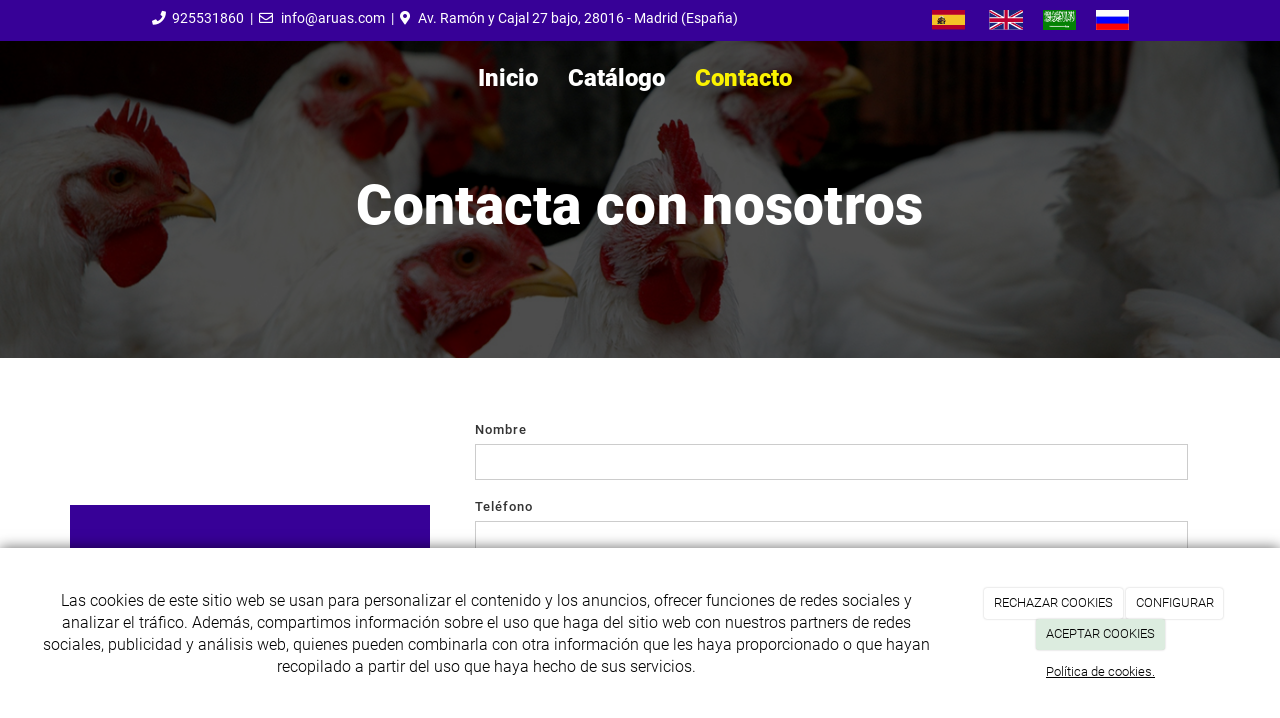

--- FILE ---
content_type: text/html; charset=utf-8
request_url: https://aruas.com/contacto
body_size: 11791
content:



<!DOCTYPE html>
<html lang="es-ES">
<head>

    <meta charset="utf-8">
    <meta http-equiv="X-UA-Compatible" content="IE=edge">
    <meta name="viewport" content="width=device-width, initial-scale=1">

        <title></title>

    

            <link rel="shortcut icon" href="/Media/aruas/dayvo/logo/ARUAS_favicon.png">
            <link rel="icon" sizes="16x16 24x24 32x32 48x48 64x64" href="/Media/aruas/dayvo/logo/ARUAS_favicon.png">

            <link rel="apple-touch-icon" href="/Media/aruas/dayvo/logo/ARUAS_favicon.png">

            <meta name="msapplication-TileImage" content="/Media/aruas/dayvo/logo/ARUAS_favicon.png">

    <!--[if lt IE 9]>
        <script src="/Themes/Dayvo.NewBootstrap/Scripts/html5shiv.min.js"></script>
        <script src="/Themes/Dayvo.NewBootstrap/Scripts/respond.min.js"></script>
    <![endif]-->



    <script>

            var ThemeSettings =  {
                MainMenuPosition: "normal-sticky",
                UseFluidHeader: true,
                UseFluidHeaderContainer: true,
                ImageGalleryImageAsBackground: 'none'
            };

            var Strings = {
                Loading: "Loading...",
                Gallery_Current: "Image {current} of {total}",
                Gallery_Previous: "Previous",
                Gallery_Next: "Next",
                Gallery_Close: "Close",
                Gallery_xhrError: "This content failed to load.",
                Gallery_imgError: "This image failed to load."
            };

            var Share = {
                Title: null,
                URL: null
            };

    </script>





<link href="/Modules/Dayvo.Traductor/Styles/ds-traductor-google.min.css" rel="stylesheet" type="text/css" />
<link href="/Modules/Orchard.DynamicForms/Styles/DynamicForms.min.css" rel="stylesheet" type="text/css" />
<link href="/Modules/Contrib.CookieCuttr/Styles/cookiecuttr.min.css" rel="stylesheet" type="text/css" />
<script src="/Modules/Orchard.Resources/scripts/jquery.min.js" type="text/javascript"></script>
<script src="/Modules/Orchard.Resources/scripts/jquery.cookie.min.js" type="text/javascript"></script>
<script src="/Modules/Contrib.CookieCuttr/scripts/jquery.cookiecuttr.min.js" type="text/javascript"></script>
<script async src="https://www.googletagmanager.com/gtag/js?id=G-KBZ2B7BT1G"></script>
<script>
(function(){let preferences = cookie('cookiePreferences') || '';
if(cookie('cc_cookie_decline') || (!preferences.includes('sta') && !cookie('cc_cookie_accept'))){
window['ga-disable-G-KBZ2B7BT1G']=true;}})();
window.dataLayer = window.dataLayer || [];
function gtag(){dataLayer.push(arguments);}
gtag('js', new Date());
gtag('config', 'G-KBZ2B7BT1G');
</script>

            <script src="https://www.google.com/recaptcha/api.js" async defer></script>

            <link rel="preload" as="style" href="/Modules/Dayvo.OrchardClientUI/Styles/Dayvo.Ecommerce.Catalogue/Products/min-product.min.css" onload="this.onload=null;this.rel='stylesheet'">

        <link href="/Themes/Dayvo.NewBootstrap/Styles/Bootstrap-icons.css" rel="stylesheet" type="text/css" />
        <link href="/Themes/Dayvo.NewBootstrap/Styles/Site.min.css" rel="stylesheet" type="text/css" />
        <link href="/Themes/Dayvo.NewBootstrap/Styles/Elements.min.css" rel="stylesheet" type="text/css" />
        <link href="/Themes/TheAdmin/Styles/font-awesome/css/all.min.css" rel="stylesheet" type="text/css" />
            <link href="/Themes/Dayvo.NewBootstrap/Styles/Animations.min.css" rel="stylesheet" type="text/css" />
            <link href="/Media/aruas/css/theme-settings.css" rel="stylesheet" type="text/css" />
            <link href="/Media/aruas/css/color-scheme.css" rel="stylesheet" type="text/css" />
            <link href="/Media/aruas/css/estilo.min.css" rel="stylesheet" type="text/css" />

    





</head>
<body class="content-type-form contet-type-form body-mainmenu-normal-sticky Custom css-page-headers-default css-forms-style-2 css-panels-style-2 page-contacto" style="">


    



<div class=" wrapper">

    <header class=" area-header zone-header">

            <div class="layout-header" style="">
                <div class="container layout-header-inner">
                    <div class="zone zone-header">


<article class="widget-topbar widget-header widget-layout-widget widget">




<div class="hidden-xs">

<div class="row js-same-height">
<div class=" col-sm-8 centrar">
<div class="small css-color-blanco text-center pt-small"><p><span class="fa fa-phone css-color-blanco"></span>&nbsp;&nbsp;<a href="tel:+34925531860">925531860</a>&nbsp;&nbsp;|&nbsp;&nbsp;<span class="fa fa-envelope-o css-color-blanco">&nbsp;&nbsp;</span><a href="mailto:info@aruas.com">info@aruas.com</a>&nbsp;&nbsp;|&nbsp;&nbsp;<span class="fa fa-map-marker css-color-blanco">&nbsp;&nbsp;</span>Av. Ramón y Cajal 27 bajo, 28016  - Madrid (España)</p>
</div></div>
<div class=" col-sm-4 pt-small pb0 m0">
<div class="text-center-xs"><p style="text-align: center;"><img src="/Media/aruas/dayvo/flags/b1es.png" class="ds-traductor-btn" idioma="es" />&nbsp; &nbsp; &nbsp; <img src="/Media/aruas/dayvo/flags/b2ing.png" class="ds-traductor-btn" idioma="en" />&nbsp; &nbsp; &nbsp;<img src="/Media/aruas/dayvo/flags/b5ara.png" class="ds-traductor-btn" idioma="ar" />&nbsp; &nbsp; &nbsp;<img src="/Media/aruas/dayvo/flags/b4rus.png" class="ds-traductor-btn" idioma="ru" /></p>
</div></div></div>
</div>



</article>


</div>
                </div>
            </div>
        

            <div id="top-menu" class="layout-main-menu">
                <div class="zone zone-navigation">


<article class="sombra-2 text-center-xs widget-navigation widget-menu-widget widget">









<input name="__RequestVerificationToken" type="hidden" value="029ybTYhMjwoWANGrS5qtrGcKz990J1TS8Odw7hkXFEz8NPDjl7CAfp7yurlMVNnPDiXrBlcHsNko4L2i9v5ezJbZ8CHE1SqmsQDVUiWww01" />
<nav class="navbar navbar-default navbar-ecommerce-style-default navbar-top navbar-full-width  menu-main-menu menu-main-menu m0">
    <div class="container-fluid">
                <div class="navbar-header nav-header-style-default">
                    




<button type="button" class="navbar-toggle collapsed" data-toggle="collapse" data-target="#menu-main-menu" aria-expanded="false">
    <span class="sr-only">Menu</span>
    <span class="icon-bar"></span>
    <span class="icon-bar"></span>
    <span class="icon-bar"></span>
</button>
    <a class="navbar-brand" href="/" aria-label="Go to homepage">

                <img src="/Media/aruas/_Profiles/a2b46a85/4ceff499/ARUAS_logo%20(1).png?v=638415073266235610"
                     alt="" title="ARUAS_logo (1)" />

    </a>

                </div>
        <div class="navbar-collapse collapse" id="menu-main-menu">
            <ul class="nav navbar-nav navbar-center text-left-xs-important">

                


<li id="menuitem-inicio">

<a href="/">Inicio</a>
</li>


<li id="menuitem-catlogo">

<a href="/ecommerce/catalogue">Cat&#225;logo</a>
</li>


<li class="active" id="menuitem-contacto">

<a href="/contacto">Contacto</a>
</li>

                    <li class="menuUserName hide">
                        <a href="#" data-dismiss="modal" data-toggle="modal" data-target="#modal-login"><span class="bi bi-person-circle fa-lg d-block"></span></a>

                        
                    </li>


                <li class="currency-selector-menu">
                    <div class="currency-selector-container">




                    </div>
                </li>
            </ul>
        </div>

    </div>
</nav>


<input type="hidden" id="isEnabledCart" value="False" />
<input type="hidden" id="isEnabledUserPanel" value="False" />


        <!--If we want to enable authentication modal only for ecommerce pages-->



<input type="hidden" id="usersMustValidation" value="False" />
<input type="hidden" id="registrationMessage" value="Te has registrado correctamente" />
<input type="hidden" id="noFilledCaptchaMessage" value="Debes completar el recaptcha para continuar con el registro de usuario" />

<!--Alerts-->
<div class="alert alert-success" hidden></div>
<div class="alert alert-danger" hidden></div>

<!--Validation Messages-->
<input type="hidden" value="Campo requerido" id="requiredMessage" />
<input type="hidden" value="El formulario ha sido rellenado incorrectamente" id="invalidFormMessage" />
<input type="hidden" value="Mal formato de correo" id="badEmailMessage" />





</article></div>
            </div>
<div class="modal fade d-flex centrar modal-authentication-system"
     id="modal-login-recovery"
     tabindex="-1"
     style="display: none">
    <div class="modal-dialog text-center" role="document">
        <div class="modal-content rounded-12 p1">
            <button type="button" class="close" data-dismiss="modal"><span>×</span></button>
            <div class="modal-header pb0 mt1">

                <span class="fa fa-unlock-alt css-color-2 fa-2x"></span>
                <p class="h2 css-color-2 mt0">Contraseña Olvidada</p>
                <p class="small m0 css-color-gris-4">Por favor, ingresa tu usuario o correo electrónico. Recibirás un link para crear una contraseña nueva por correo</p>
            </div>
            <div class="modal-body">

                <div id="form-user-lost-password">
                    <div class="container-lost-password" id="lostPasswordContainer">
                        <div class="dynamic-form">
                            <div class="row">
                                <form action="" id="lostPasswordForm">
                                    <div class="form_group position-relative">
                                        <div class="col-md-12 form-field-element form-field-element-text-field form-field-element-nombre">
                                            <input type="text" id="lostPasswordUserName" name="lostPasswordUserName" class="form_input" placeholder=" " required>
                                            <label for="lostPasswordUserName" class="form_label fw-400">Nombre de usuario o correo</label>
                                        </div>
                                    </div>
                                </form>
                                <div class="col-md-12">
                                    <button type="button" id="recoverPassword" class="btn btn-primary mb1 w-100 p-small css-bg-2 css-bg-2-dark-hover css-borde-2 css-borde-2-dark-hove css-color-blanco css-color-blanco-hover">Enviar Solicitud</button>
                                </div>
                            </div>
                        </div>
                    </div>

                </div>


            </div>
        </div>
    </div>
</div>

<input type="hidden" id="recoverPasswordRequestMessage" value="Si su nombre de usuario o correo electrónico es correcto, le enviaremos un email con un enlace para restablecer su contraseña."/>
<input type="hidden" id="recoverPasswordRequestFailedMessage" value="Ha ocurrido un error recuperando la contraseña" />


<div class="modal fade d-flex centrar modal-authentication-system"
     id="modal-login" tabindex="-1" style="display: none;">
    <div class="modal-dialog text-center" role="document">
        <div class="modal-content rounded-12 p1">
            <button type="button" class="close" data-dismiss="modal"><span>×</span></button>
            <div class="modal-header pb0 mt1">
                <span class="fa fa-users css-color-2 fa-2x"></span>
                <p class="h2 css-color-2 mt0">Iniciar Sesión</p>
                <p class="small m0 css-color-gris-4">Compra rápido y revisar los detalles de tus compras.</p>
            </div>
                <div class="modal-body">
                    
                    <div class="container-login row p1">
                        <div id="authenticationContainer">
                            <div class="dynamic-form">
                                <div class="form_group position-relative row">

                                    <div class="col-md-12 form-field-element form-field-element-text-field form-field-element-username">
                                        <input type="text" id="userName" class="form_input" placeholder=" ">
                                        <label for="userName" class="form_label fw-400">Usuario</label>
                                    </div>
                                    <div class="col-md-12 form-field-element form-field-element-text-field form-field-element-password">
                                        <input type="password" id="logInPassword" class="form_input" placeholder=" ">
                                        <label for="logInPassword" class="form_label fw-400">Contraseña</label>
                                    </div>
                                    <div class="col-md-12 mb1">
                                        <button type="submit" id="authenticate" class="btn btn-primary mb1 w-100 p-small">Iniciar Sesión</button>
                                    </div>
                                </div>
                                <div class="login-recovery row">
                                    <div class="col-md-12 text-center">
                                        <div class=" d-flex gap-3 horizontal-repartido horizontal-centrado-xs small">

                                                <p class="m0"><a class="fw-600" href="#" data-dismiss="modal" data-toggle="modal" data-target="#modal-login-recovery">¿Has perdido o no recuerdas tu contraseña?</a></p>
                                        </div>
                                    </div>
                                </div>
                            </div>
                        </div>
                    </div>
                    
                </div>

        </div>
    </div>
</div>





    </header>

    <main class="  area-content zone-content">

        <div class="layout-main">
            <div class="container-fluid layout-main-inner">

                <div class="row">


                    <div class="col-xs-12 col-md-12">



                            <div class="layout-content">
                                <div class="zone zone-content">






<div>

<div class="row text-center pt3 pb3 pt1-xs pb1-xs overlay-dark bg-cover bg-center p0-sm" style="background: url(/Media/aruas/dayvo/header/pollos-blancos-granja.jpg);">
<div class=" col-sm-12">
<div class="container pt4 pb4 p2-sm">

<div class="row">
<div class=" col-sm-12">
<h1 class="fw-800 css-color-blanco display-2 display-2-xs" style="letter-spacing: 0.3px;">Contacta con nosotros</h1>
</div></div>
</div></div></div>
</div>
<div class="container">

<div class="row js-same-height mt2 mb2 mb0-sm">
<div class=" col-sm-4 centrar pb2-xs">
<div class="p2 pt4 pb4 centrar" style="background: #370197;">

<div class="row">
<div class=" col-sm-12">
<h3 class="h2 fw-400 css-color-blanco mt0">Datos de Contacto</h3>

<div class="css-color-blanco"><p>YUNCLER DE LA SAGRA SL</p>
</div>
<div class="h4 css-color-blanco"><p>Tel&eacute;fono</p>
</div>
<p><span class="fa fa-phone css-color-blanco"></span> <a href="tel:+57925531860"><span class="css-color-blanco css-color-3-hover"> 925531860</span></a></p>

<div class="h4 css-color-blanco"><p>Email</p>
</div>
<p><span class="fa fa-envelope css-color-blanco"></span> <a href="mailto:info@aruas.com"><span class="css-color-blanco css-color-3-hover"> info@aruas.com</span></a></p>

<div class="h4 css-color-blanco"><p>Direcci&oacute;n</p>
</div>
<p class="m0 css-color-blanco">Av. Ramón y Cajal 27 bajo<br />Madrid<br />28016  - España</p>
</div></div>
</div></div>
<div class=" col-sm-8 pb1-sm">

<div class="dynamic-form">
<form action="/Orchard.DynamicForms/Form/Submit" method="POST" enctype="multipart/form-data">
    <div class="validation-summary-valid" data-valmsg-summary="true"><ul><li style="display:none"></li>
</ul></div>
<div class="form-field-element form-field-element-text-field form-field-element-nombre">
    

    <label for="">Nombre</label>
<input class="text" data-val="true" data-val-length="Nombre debe tener entre 3 y 50 caracteres de longitud." data-val-length-max="50" data-val-length-min="3" data-val-required="Nombre es un campo obligatorio." name="Nombre" placeholder="" type="text" value="" />
<span class="field-validation-valid" data-valmsg-for="Nombre" data-valmsg-replace="true"></span>
</div>
<div class="form-field-element form-field-element-text-field form-field-element-telefono">
    

    <label for="">Tel&#233;fono</label>
<input class="text" name="Telefono" placeholder="" type="text" value="" />

</div>
<div class="form-field-element form-field-element-email-field form-field-element-email">
    

    <label for="">Email</label>
<input class="text" data-val="true" data-val-regex="Email no es un correo válido." data-val-regex-pattern="^[a-zA-Z0-9.!#$%&amp;&#39;*+\/=?^_`{|}~-]+@[a-zA-Z0-9](?:[a-zA-Z0-9-]{0,61}[a-zA-Z0-9])?(?:\.[a-zA-Z0-9](?:[a-zA-Z0-9-]{0,61}[a-zA-Z0-9])?)*$" data-val-required="Email es un campo obligatorio." name="Email" type="email" value="" />
<span class="field-validation-valid" data-valmsg-for="Email" data-valmsg-replace="true"></span>
</div>
<div class="form-field-element form-field-element-text-area form-field-element-mensaje">
    
    <label for="">Mensaje</label>

<textarea class="text" data-val="true" data-val-length="Mensaje debe tener entre 5 y 500 caracteres de longitud." data-val-length-max="500" data-val-length-min="5" data-val-required="Mensaje es un campo obligatorio." name="Mensaje" placeholder=""></textarea>
<span class="field-validation-valid" data-valmsg-for="Mensaje" data-valmsg-replace="true"></span>
</div>
<div class="form-field-element form-field-element-check-box form-field-element-acepto-terminos">
    
    <label>
        <input data-val="true" data-val-mandatory="AceptoTerminos es un campo obligatorio." name="AceptoTerminos" type="checkbox" value="Yes" />
        He leído y acepto el aviso legal y la política de privacidad.
    </label>
<span class="field-validation-valid" data-valmsg-for="AceptoTerminos" data-valmsg-replace="true"></span>
</div>
<p>A los efectos previstos en el Reglamento General de Protecci&oacute;n de Datos (RGPD), se le informa que los datos personales que nos facilita a trav&eacute;s de este formulario se incorporar&aacute;n a un fichero de la entidad YUNCLER DE LA SAGRA SL. Puede ver informaci&oacute;n detallada en nuestro <a href="/condiciones-de-la-lopd" target="_blank">Aviso Legal</a>&nbsp;y <a href="/condiciones-de-la-lopd#politica" target="_blank">Pol&iacute;tica de Privacidad</a>.&nbsp;</p>

<div class="form-field-element form-field-element-honey-box form-field-element-honey">
    


<input autocomplete="off" data-val="true" data-val-forbidden="You have used a forbidden field." name="Honey" style="display:none;" type="text" value="" />


</div>
<div class="form-field-element form-field-element-re-captcha">
    
<div>    <script src='https://www.google.com/recaptcha/api.js' async defer></script>
    <fieldset>
        <div class="g-recaptcha" data-sitekey="6LfDo1kpAAAAAMGogwrXSHaofbKDkboEvMkKxCF1"></div>
        <noscript>
            <div style="width: 302px; height: 352px;">
                <div style="width: 302px; height: 352px; position: relative;">
                    <div style="width: 302px; height: 352px; position: absolute;">
                        <iframe src="https://www.google.com/recaptcha/api/fallback?k=6LfDo1kpAAAAAMGogwrXSHaofbKDkboEvMkKxCF1"
                                frameborder="0" scrolling="no"
                                style="width: 302px; height:352px; border-style: none;">
                        </iframe>
                    </div>
                    <div style="width: 250px; height: 80px; position: absolute; border-style: none;
                                bottom: 21px; left: 25px; margin: 0px; padding: 0px; right: 25px;">
                        <textarea id="g-recaptcha-response" name="g-recaptcha-response"
                                  class="g-recaptcha-response"
                                  style="width: 250px; height: 80px; min-height: 80px; border: 1px solid #c1c1c1;
                                         margin: 0px; padding: 0px; resize: none;" value="">
                        </textarea>
                    </div>
                </div>
            </div>
        </noscript>
    </fieldset>
</div>
</div>
<div class="form-field-element form-field-element-ip-address-field form-field-element-i-p-address">
    <!--IP Address Field Element-->
</div>
<div class="form-field-element form-field-element-button">
    
<button name="" type="submit">Enviar</button>

</div>
    <input type="hidden" name="formName" value="Formulario de contacto" />
    <input type="hidden" name="contentId" value="11" />
    <input name="__RequestVerificationToken" type="hidden" value="bOL6R0PhwaZFLA1f-BxkCzECTLLmbO6GMck_5RVGXykm4v5yRhDF-iGYP6ts_bdwSQGkBd5Qgucghcm6ZnXGuwqHovIRmTrSybjoOp2DLV81" />
</form>
</div></div></div>
</div>
<div>

<div class="row">
<div class=" col-sm-12 p0">
<p class="m0 p0 line-height-0"><iframe width="100%" height="400" style="border: 0;" src="https://www.google.com/maps/embed?pb=!1m18!1m12!1m3!1d3036.046323846841!2d-3.6750596239872326!3d40.45211167143386!2m3!1f0!2f0!3f0!3m2!1i1024!2i768!4f13.1!3m3!1m2!1s0xd4228d82a9d2db9%3A0xde9746bd515a42ef!2sAv.%20de%20Ram%C3%B3n%20y%20Cajal%2C%2027%2C%20Chamart%C3%ADn%2C%2028016%20Madrid%2C%20Espa%C3%B1a!5e0!3m2!1ses!2sco!4v1704992142697!5m2!1ses!2sco" allowfullscreen="allowfullscreen" loading="lazy" referrerpolicy="no-referrer-when-downgrade"></iframe></p>
</div></div>
</div>


</div>
                            </div>


                    </div>


                </div>

            </div>
        </div>

    </main>

    <footer class=" area-footer zone-footer">




            <div class="m0 layout-footer" style="">
                <div class="container-fluid layout-footer-inner">
                    
                    <div>
                        <div class="zone zone-footer">


<article class="widget-footer widget-html-widget widget">




<div>

<div class="row">
<div class=" col-sm-12">
<div class="text-center"><div class="credits">YUNCLER DE LA SAGRA SL <span class="copyright"> 2026</span> | <span><a href="/condiciones-de-la-lopd">Aviso legal y Pol&iacute;tica de privacidad</a> | <a href="/politica-de-cookies">Pol&iacute;tica de cookies</a>&nbsp;|&nbsp;</span></div>
</div></div></div>
</div>



</article>


<article class="widget-Cookies widget-footer widget-cookiecuttr-widget widget">





<div class="modal fade" id="cookie-config" role="dialog" aria-labelledby="cookieConfig" aria-hidden="true">
    <div class="modal-dialog">
        <div class="modal-content">
            <div class="modal-header">
                <a class="close" data-dismiss="modal">&times</a>
                <p class="h3">Para que propósito se utiliza mi información y quién la utiliza</p>
            </div>
            <div class="modal-body">
                <div>
                    <p>
                        Éste sitio utiliza cookies propias y de otras entidades para acceder y utilizar su información para los propósitos descritos abajo. Si no está de acuerdo con ninguno de estos propósitos, puede personalizarlas mas abajo.
                    </p>
                </div>
                <div style="margin-bottom:25px">
                    <span>Permite el uso de cookies para lo siguiente</span>
                </div>
                <div class="container-fluid">
                        <div class="row">
                            <div class="col-sm-8 cookie-info">
                                <strong class="cookie-title">Necesarias<span class="fa fa-chevron-circle-down cookie-icon" style="margin-bottom:15px"></span></strong>
                                <div class="cookie-description">
                                    <span>
                                        Estas cookies son esenciales para poder navegar en el sitio y utilizar sus caracter&#237;sticas, como acceder a zonas seguras del sitio. Cookies que permiten que tiendas web mantengan productos en el carrito mientras hace las compras son un ejemplo de cookies necesarias. Estas cookies en general se originan en el mismo sitio.
                                    </span>
                                </div>
                            </div>
                            <div class="col-sm-4">
                            </div>
                        </div>
                        <div class="row">
                            <div class="col-sm-8 cookie-info">
                                <strong class="cookie-title">Preferencias<span class="fa fa-chevron-circle-down cookie-icon" style=""></span></strong>
                                <div class="cookie-description">
                                    <span>
                                        Estas cookies permiten al sitio recordar las elecciones que ha hecho en el pasado, como el idioma de preferencia, para que regi&#243;n le gustar&#237;a obtener el reporte del clima, o su nombre de usuario y contrase&#241;a para ingresar autom&#225;ticamente.
                                    </span>
                                </div>
                            </div>
                            <div class="col-sm-4">
                                    <input type="radio" name="radio-2" id="accept-2" class="accept-radio custom-radio" />
                                    <label for="accept-2" class="radio-label accept-cookie" data-value="pre">Aceptar</label>
                                    <input type="radio" name="radio-2" id="decline-2" class="decline-radio custom-radio" />
                                    <label for="decline-2" class="radio-label decline-cookie" data-value="pre">Rechazar</label>
                            </div>
                        </div>
                        <div class="row">
                            <div class="col-sm-8 cookie-info">
                                <strong class="cookie-title">Estad&#237;sticas<span class="fa fa-chevron-circle-down cookie-icon" style=""></span></strong>
                                <div class="cookie-description">
                                    <span>
                                        Estas cookies recolectan informaci&#243;n de como se usa el sitio, como las p&#225;ginas que visita y cuales enlaces se acceden. Esta informaci&#243;n no puede ser usada para identificarlo. Todos los datos son agregados y, por lo tanto, an&#243;nimos. Su &#250;nico prop&#243;sito es mejorar la funcionalidad del sitio. Estas incluyen cookies de servicios de anal&#237;ticas de terceros.
                                    </span>
                                </div>
                            </div>
                            <div class="col-sm-4">
                                    <input type="radio" name="radio-3" id="accept-3" class="accept-radio custom-radio" />
                                    <label for="accept-3" class="radio-label accept-cookie" data-value="sta">Aceptar</label>
                                    <input type="radio" name="radio-3" id="decline-3" class="decline-radio custom-radio" />
                                    <label for="decline-3" class="radio-label decline-cookie" data-value="sta">Rechazar</label>
                            </div>
                        </div>
                        <div class="row">
                            <div class="col-sm-8 cookie-info">
                                <strong class="cookie-title">Marketing<span class="fa fa-chevron-circle-down cookie-icon" style=""></span></strong>
                                <div class="cookie-description">
                                    <span>
                                        Estas cookies hacen seguimiento de su actividad en internet para ayudar a los anunciantes entregar publicidad m&#225;s relevante o para limitar cuantas veces ve una publicidad. Estas cookies pueden compartir informaci&#243;n con otras organizaciones o anunciantes. Estas cookies son persistentes y casi siempre provienen de terceros.
                                    </span>
                                </div>
                            </div>
                            <div class="col-sm-4">
                                    <input type="radio" name="radio-4" id="accept-4" class="accept-radio custom-radio" />
                                    <label for="accept-4" class="radio-label accept-cookie" data-value="mar">Aceptar</label>
                                    <input type="radio" name="radio-4" id="decline-4" class="decline-radio custom-radio" />
                                    <label for="decline-4" class="radio-label decline-cookie" data-value="mar">Rechazar</label>
                            </div>
                        </div>
                </div>
            </div>
            <div class="modal-footer">
                <div class="normal-buttons">
                    <button type="button" id="decline-all">Rechazar todos</button>
                    <button type="button" id="accept-all">Aceptar todos</button>
                </div>
                <div class="save-section hidden">
                    <span id="save-warning">Establezca todas sus preferencias antes de guardar</span>
                    <button type="button" id="save-config" disabled>Guardar</button>
                </div>
            </div>
        </div>
    </div>
</div>




</article>
<ul class="list-inline admin-links">
            <li>
            <a href="/authenticate?ReturnUrl=%2Fcontacto" rel="nofollow" aria-label="Autenticarse"><i class="fa fa-lock"></i></a>
        </li>
</ul></div>
                    </div>
                </div>
            </div>

    </footer>

</div>







<script src="/Modules/Dayvo.Traductor/scripts/ds-traductor-google.min.js" type="text/javascript"></script>
<script src="/Modules/Orchard.DynamicForms/scripts/Lib.min.js" type="text/javascript"></script>
<script src="/Modules/Dayvo.OrchardClientUI/Scripts/Dayvo.Ecommerce.Shopping/EcommerceMenu/ecommerce-main-menu.min.js" type="text/javascript"></script>
<script src="/Modules/Dayvo.OrchardClientUI/Scripts/Authentication/authentication.min.js" type="text/javascript"></script>
<script src="/Modules/Dayvo.ExternalAuthentication/Scripts/facebook-auth.min.js" type="text/javascript"></script>
<script src="/Themes/Dayvo.NewBootstrap/scripts/Main.min.js" type="text/javascript"></script>
<script src="/Themes/Dayvo.NewBootstrap/scripts/Extras.min.js" type="text/javascript"></script>
<script src="/Themes/Dayvo.NewBootstrap/scripts/v4-shims.min.js" type="text/javascript"></script>
<div id="google_translate_element"></div><script>function googleTranslateElementInit() {new google.translate.TranslateElement({pageLanguage: 'es', layout: google.translate.TranslateElement.FloatPosition.TOP_LEFT, autoDisplay: false}, 'google_translate_element');$('#goog-gt-tt h1').remove();}</script><script src="//translate.google.com/translate_a/element.js?cb=googleTranslateElementInit"></script>

    <script>
        $(document).ready(function () {

            let searchItem = '<div class="row"><div class="col-sm-7 position-absolute"></div><div class="centrar item-buscador position-absolute animated fadeInRight col-xs-12 col-sm-5 sombra-2 css-bg-gris-10 redondo-bl-ni redondo-tl-ni hidden"><div class="form-group p1 pb0"><label class="sr-only" for="pq">Product Search</label><div class="input-group search-filter"><input class="form-control pq-input" id="pqshort" name="pqshort" type="text" value=""> <input id="culture" name="culture" type="hidden" value="es-ES"><div class="input-group-addon btn btn-default" id="js-product-search-short-btn"><i class="fa fa-search"></i></div></div></div></div></div>';
            let findedMainMenuElements = $('#top-menu').find('.menu-main-menu');
            if (findedMainMenuElements && $(findedMainMenuElements).length == 1) {
                $(findedMainMenuElements).append(searchItem);
            } else {
                $(".navbar-nav").find('.zone-navigation').append(searchItem);
            }

            $(document).on('click', '.menuitem-search-ecom', function () {
                $('.item-buscador').toggleClass('hidden');
            });
        });
    </script>

    <script type="text/javascript">
        $(document).ready(function () {
            var cookiesettings = {};
            cookiesettings.cookieAnalytics = true;
            if (cookiesettings.cookieAnalytics) {
                if ('Las cookies de este sitio web se usan para personalizar el contenido y los anuncios, ofrecer funciones de redes sociales y analizar el tr&#225;fico. Adem&#225;s, compartimos informaci&#243;n sobre el uso que haga del sitio web con nuestros partners de redes sociales, publicidad y an&#225;lisis web, quienes pueden combinarla con otra informaci&#243;n que les haya proporcionado o que hayan recopilado a partir del uso que haya hecho de sus servicios.'.length > 0)
                    cookiesettings.cookieAnalyticsMessage = 'Las cookies de este sitio web se usan para personalizar el contenido y los anuncios, ofrecer funciones de redes sociales y analizar el tr&#225;fico. Adem&#225;s, compartimos informaci&#243;n sobre el uso que haga del sitio web con nuestros partners de redes sociales, publicidad y an&#225;lisis web, quienes pueden combinarla con otra informaci&#243;n que les haya proporcionado o que hayan recopilado a partir del uso que haya hecho de sus servicios.';
                if ('Pol&#237;tica de cookies.'.length > 0)
                    cookiesettings.cookieWhatAreLinkText = 'Pol&#237;tica de cookies.';
                if ('/politica-de-cookies'.length > 0)
                    cookiesettings.cookieWhatAreTheyLink = 'https://aruas.com'+''+'/politica-de-cookies';
            }
            else {
                if ('We use cookies on this website, you can &lt;a href=&quot;{{cookiePolicyLink}}&quot; title=&quot;read about our cookies&quot;&gt;read about them here&lt;/a&gt;. To use the website as intended please...'.length > 0)
                    cookiesettings.cookieMessage = 'We use cookies on this website, you can <a href="{{cookiePolicyLink}}" title="read about our cookies">read about them here</a>. To use the website as intended please...';
                if (''.length > 0)
                    cookiesettings.cookiePolicyLink = '';
            }
            // positioning
            cookiesettings.cookieNotificationLocationBottom = true;
            cookiesettings.cookieDiscreetReset = true;
            if ('topleft'.length > 0)
                cookiesettings.cookieDiscreetPosition = 'topleft';

            // buttons
            cookiesettings.cookieAcceptButton = true;
            if ('ACEPTAR COOKIES'.length > 0)
                cookiesettings.cookieAcceptButtonText = 'ACEPTAR COOKIES';

            cookiesettings.cookieDeclineButton = true;
            if ('RECHAZAR COOKIES'.length > 0)
                cookiesettings.cookieDeclineButtonText = 'RECHAZAR COOKIES';

            cookiesettings.cookieResetButton = true;
            if ('Reset cookies'.length > 0)
                cookiesettings.cookieResetButtonText = 'Reset cookies';

            cookiesettings.cookieConfigButton = true;
            if ('CONFIGURAR'.length > 0)
                cookiesettings.cookieConfigButtonText = 'CONFIGURAR';

            $.cookieCuttr(cookiesettings);

            let titles = document.querySelectorAll('.cookie-title');
            for (let i = 0; i < titles.length; i++) {
                titles[i].addEventListener('click', toggleVisible);
            }

            //let chevrons = document.querySelectorAll('.cookie-title span');
            //for (let i = 0; i < chevrons.length; i++) {
            //    chevrons[i].addEventListener('click', function (e) {
            //        e.stopPropagation();
            //    });
            //}
        });

        function toggleVisible(e) {
            if (e.target.nextElementSibling) {
                e.target.nextElementSibling.classList.toggle('active');
            }
            else {
                e.target.parentElement.nextElementSibling.classList.toggle('active');
            }

            if (e.target.tagName != 'SPAN') {
                e.target.firstElementChild.classList.toggle('fa-chevron-circle-down');
                e.target.firstElementChild.classList.toggle('fa-chevron-circle-up');
            }
            else if (e.target.tagName == 'SPAN') {
                e.target.classList.toggle('fa-chevron-circle-down');
                e.target.classList.toggle('fa-chevron-circle-up');
            }
            e.stopPropagation();
        }
    </script>

        <script src="/Themes/Dayvo.NewBootstrap/Scripts/js-main-menu.min.js"></script>
        <script src="/Themes/Dayvo.NewBootstrap/Scripts/js-same-height.min.js"></script>

    




    






</body>
</html>


--- FILE ---
content_type: text/html; charset=utf-8
request_url: https://www.google.com/recaptcha/api2/anchor?ar=1&k=6LfDo1kpAAAAAMGogwrXSHaofbKDkboEvMkKxCF1&co=aHR0cHM6Ly9hcnVhcy5jb206NDQz&hl=en&v=PoyoqOPhxBO7pBk68S4YbpHZ&size=normal&anchor-ms=20000&execute-ms=30000&cb=ns9h11am7vaz
body_size: 49303
content:
<!DOCTYPE HTML><html dir="ltr" lang="en"><head><meta http-equiv="Content-Type" content="text/html; charset=UTF-8">
<meta http-equiv="X-UA-Compatible" content="IE=edge">
<title>reCAPTCHA</title>
<style type="text/css">
/* cyrillic-ext */
@font-face {
  font-family: 'Roboto';
  font-style: normal;
  font-weight: 400;
  font-stretch: 100%;
  src: url(//fonts.gstatic.com/s/roboto/v48/KFO7CnqEu92Fr1ME7kSn66aGLdTylUAMa3GUBHMdazTgWw.woff2) format('woff2');
  unicode-range: U+0460-052F, U+1C80-1C8A, U+20B4, U+2DE0-2DFF, U+A640-A69F, U+FE2E-FE2F;
}
/* cyrillic */
@font-face {
  font-family: 'Roboto';
  font-style: normal;
  font-weight: 400;
  font-stretch: 100%;
  src: url(//fonts.gstatic.com/s/roboto/v48/KFO7CnqEu92Fr1ME7kSn66aGLdTylUAMa3iUBHMdazTgWw.woff2) format('woff2');
  unicode-range: U+0301, U+0400-045F, U+0490-0491, U+04B0-04B1, U+2116;
}
/* greek-ext */
@font-face {
  font-family: 'Roboto';
  font-style: normal;
  font-weight: 400;
  font-stretch: 100%;
  src: url(//fonts.gstatic.com/s/roboto/v48/KFO7CnqEu92Fr1ME7kSn66aGLdTylUAMa3CUBHMdazTgWw.woff2) format('woff2');
  unicode-range: U+1F00-1FFF;
}
/* greek */
@font-face {
  font-family: 'Roboto';
  font-style: normal;
  font-weight: 400;
  font-stretch: 100%;
  src: url(//fonts.gstatic.com/s/roboto/v48/KFO7CnqEu92Fr1ME7kSn66aGLdTylUAMa3-UBHMdazTgWw.woff2) format('woff2');
  unicode-range: U+0370-0377, U+037A-037F, U+0384-038A, U+038C, U+038E-03A1, U+03A3-03FF;
}
/* math */
@font-face {
  font-family: 'Roboto';
  font-style: normal;
  font-weight: 400;
  font-stretch: 100%;
  src: url(//fonts.gstatic.com/s/roboto/v48/KFO7CnqEu92Fr1ME7kSn66aGLdTylUAMawCUBHMdazTgWw.woff2) format('woff2');
  unicode-range: U+0302-0303, U+0305, U+0307-0308, U+0310, U+0312, U+0315, U+031A, U+0326-0327, U+032C, U+032F-0330, U+0332-0333, U+0338, U+033A, U+0346, U+034D, U+0391-03A1, U+03A3-03A9, U+03B1-03C9, U+03D1, U+03D5-03D6, U+03F0-03F1, U+03F4-03F5, U+2016-2017, U+2034-2038, U+203C, U+2040, U+2043, U+2047, U+2050, U+2057, U+205F, U+2070-2071, U+2074-208E, U+2090-209C, U+20D0-20DC, U+20E1, U+20E5-20EF, U+2100-2112, U+2114-2115, U+2117-2121, U+2123-214F, U+2190, U+2192, U+2194-21AE, U+21B0-21E5, U+21F1-21F2, U+21F4-2211, U+2213-2214, U+2216-22FF, U+2308-230B, U+2310, U+2319, U+231C-2321, U+2336-237A, U+237C, U+2395, U+239B-23B7, U+23D0, U+23DC-23E1, U+2474-2475, U+25AF, U+25B3, U+25B7, U+25BD, U+25C1, U+25CA, U+25CC, U+25FB, U+266D-266F, U+27C0-27FF, U+2900-2AFF, U+2B0E-2B11, U+2B30-2B4C, U+2BFE, U+3030, U+FF5B, U+FF5D, U+1D400-1D7FF, U+1EE00-1EEFF;
}
/* symbols */
@font-face {
  font-family: 'Roboto';
  font-style: normal;
  font-weight: 400;
  font-stretch: 100%;
  src: url(//fonts.gstatic.com/s/roboto/v48/KFO7CnqEu92Fr1ME7kSn66aGLdTylUAMaxKUBHMdazTgWw.woff2) format('woff2');
  unicode-range: U+0001-000C, U+000E-001F, U+007F-009F, U+20DD-20E0, U+20E2-20E4, U+2150-218F, U+2190, U+2192, U+2194-2199, U+21AF, U+21E6-21F0, U+21F3, U+2218-2219, U+2299, U+22C4-22C6, U+2300-243F, U+2440-244A, U+2460-24FF, U+25A0-27BF, U+2800-28FF, U+2921-2922, U+2981, U+29BF, U+29EB, U+2B00-2BFF, U+4DC0-4DFF, U+FFF9-FFFB, U+10140-1018E, U+10190-1019C, U+101A0, U+101D0-101FD, U+102E0-102FB, U+10E60-10E7E, U+1D2C0-1D2D3, U+1D2E0-1D37F, U+1F000-1F0FF, U+1F100-1F1AD, U+1F1E6-1F1FF, U+1F30D-1F30F, U+1F315, U+1F31C, U+1F31E, U+1F320-1F32C, U+1F336, U+1F378, U+1F37D, U+1F382, U+1F393-1F39F, U+1F3A7-1F3A8, U+1F3AC-1F3AF, U+1F3C2, U+1F3C4-1F3C6, U+1F3CA-1F3CE, U+1F3D4-1F3E0, U+1F3ED, U+1F3F1-1F3F3, U+1F3F5-1F3F7, U+1F408, U+1F415, U+1F41F, U+1F426, U+1F43F, U+1F441-1F442, U+1F444, U+1F446-1F449, U+1F44C-1F44E, U+1F453, U+1F46A, U+1F47D, U+1F4A3, U+1F4B0, U+1F4B3, U+1F4B9, U+1F4BB, U+1F4BF, U+1F4C8-1F4CB, U+1F4D6, U+1F4DA, U+1F4DF, U+1F4E3-1F4E6, U+1F4EA-1F4ED, U+1F4F7, U+1F4F9-1F4FB, U+1F4FD-1F4FE, U+1F503, U+1F507-1F50B, U+1F50D, U+1F512-1F513, U+1F53E-1F54A, U+1F54F-1F5FA, U+1F610, U+1F650-1F67F, U+1F687, U+1F68D, U+1F691, U+1F694, U+1F698, U+1F6AD, U+1F6B2, U+1F6B9-1F6BA, U+1F6BC, U+1F6C6-1F6CF, U+1F6D3-1F6D7, U+1F6E0-1F6EA, U+1F6F0-1F6F3, U+1F6F7-1F6FC, U+1F700-1F7FF, U+1F800-1F80B, U+1F810-1F847, U+1F850-1F859, U+1F860-1F887, U+1F890-1F8AD, U+1F8B0-1F8BB, U+1F8C0-1F8C1, U+1F900-1F90B, U+1F93B, U+1F946, U+1F984, U+1F996, U+1F9E9, U+1FA00-1FA6F, U+1FA70-1FA7C, U+1FA80-1FA89, U+1FA8F-1FAC6, U+1FACE-1FADC, U+1FADF-1FAE9, U+1FAF0-1FAF8, U+1FB00-1FBFF;
}
/* vietnamese */
@font-face {
  font-family: 'Roboto';
  font-style: normal;
  font-weight: 400;
  font-stretch: 100%;
  src: url(//fonts.gstatic.com/s/roboto/v48/KFO7CnqEu92Fr1ME7kSn66aGLdTylUAMa3OUBHMdazTgWw.woff2) format('woff2');
  unicode-range: U+0102-0103, U+0110-0111, U+0128-0129, U+0168-0169, U+01A0-01A1, U+01AF-01B0, U+0300-0301, U+0303-0304, U+0308-0309, U+0323, U+0329, U+1EA0-1EF9, U+20AB;
}
/* latin-ext */
@font-face {
  font-family: 'Roboto';
  font-style: normal;
  font-weight: 400;
  font-stretch: 100%;
  src: url(//fonts.gstatic.com/s/roboto/v48/KFO7CnqEu92Fr1ME7kSn66aGLdTylUAMa3KUBHMdazTgWw.woff2) format('woff2');
  unicode-range: U+0100-02BA, U+02BD-02C5, U+02C7-02CC, U+02CE-02D7, U+02DD-02FF, U+0304, U+0308, U+0329, U+1D00-1DBF, U+1E00-1E9F, U+1EF2-1EFF, U+2020, U+20A0-20AB, U+20AD-20C0, U+2113, U+2C60-2C7F, U+A720-A7FF;
}
/* latin */
@font-face {
  font-family: 'Roboto';
  font-style: normal;
  font-weight: 400;
  font-stretch: 100%;
  src: url(//fonts.gstatic.com/s/roboto/v48/KFO7CnqEu92Fr1ME7kSn66aGLdTylUAMa3yUBHMdazQ.woff2) format('woff2');
  unicode-range: U+0000-00FF, U+0131, U+0152-0153, U+02BB-02BC, U+02C6, U+02DA, U+02DC, U+0304, U+0308, U+0329, U+2000-206F, U+20AC, U+2122, U+2191, U+2193, U+2212, U+2215, U+FEFF, U+FFFD;
}
/* cyrillic-ext */
@font-face {
  font-family: 'Roboto';
  font-style: normal;
  font-weight: 500;
  font-stretch: 100%;
  src: url(//fonts.gstatic.com/s/roboto/v48/KFO7CnqEu92Fr1ME7kSn66aGLdTylUAMa3GUBHMdazTgWw.woff2) format('woff2');
  unicode-range: U+0460-052F, U+1C80-1C8A, U+20B4, U+2DE0-2DFF, U+A640-A69F, U+FE2E-FE2F;
}
/* cyrillic */
@font-face {
  font-family: 'Roboto';
  font-style: normal;
  font-weight: 500;
  font-stretch: 100%;
  src: url(//fonts.gstatic.com/s/roboto/v48/KFO7CnqEu92Fr1ME7kSn66aGLdTylUAMa3iUBHMdazTgWw.woff2) format('woff2');
  unicode-range: U+0301, U+0400-045F, U+0490-0491, U+04B0-04B1, U+2116;
}
/* greek-ext */
@font-face {
  font-family: 'Roboto';
  font-style: normal;
  font-weight: 500;
  font-stretch: 100%;
  src: url(//fonts.gstatic.com/s/roboto/v48/KFO7CnqEu92Fr1ME7kSn66aGLdTylUAMa3CUBHMdazTgWw.woff2) format('woff2');
  unicode-range: U+1F00-1FFF;
}
/* greek */
@font-face {
  font-family: 'Roboto';
  font-style: normal;
  font-weight: 500;
  font-stretch: 100%;
  src: url(//fonts.gstatic.com/s/roboto/v48/KFO7CnqEu92Fr1ME7kSn66aGLdTylUAMa3-UBHMdazTgWw.woff2) format('woff2');
  unicode-range: U+0370-0377, U+037A-037F, U+0384-038A, U+038C, U+038E-03A1, U+03A3-03FF;
}
/* math */
@font-face {
  font-family: 'Roboto';
  font-style: normal;
  font-weight: 500;
  font-stretch: 100%;
  src: url(//fonts.gstatic.com/s/roboto/v48/KFO7CnqEu92Fr1ME7kSn66aGLdTylUAMawCUBHMdazTgWw.woff2) format('woff2');
  unicode-range: U+0302-0303, U+0305, U+0307-0308, U+0310, U+0312, U+0315, U+031A, U+0326-0327, U+032C, U+032F-0330, U+0332-0333, U+0338, U+033A, U+0346, U+034D, U+0391-03A1, U+03A3-03A9, U+03B1-03C9, U+03D1, U+03D5-03D6, U+03F0-03F1, U+03F4-03F5, U+2016-2017, U+2034-2038, U+203C, U+2040, U+2043, U+2047, U+2050, U+2057, U+205F, U+2070-2071, U+2074-208E, U+2090-209C, U+20D0-20DC, U+20E1, U+20E5-20EF, U+2100-2112, U+2114-2115, U+2117-2121, U+2123-214F, U+2190, U+2192, U+2194-21AE, U+21B0-21E5, U+21F1-21F2, U+21F4-2211, U+2213-2214, U+2216-22FF, U+2308-230B, U+2310, U+2319, U+231C-2321, U+2336-237A, U+237C, U+2395, U+239B-23B7, U+23D0, U+23DC-23E1, U+2474-2475, U+25AF, U+25B3, U+25B7, U+25BD, U+25C1, U+25CA, U+25CC, U+25FB, U+266D-266F, U+27C0-27FF, U+2900-2AFF, U+2B0E-2B11, U+2B30-2B4C, U+2BFE, U+3030, U+FF5B, U+FF5D, U+1D400-1D7FF, U+1EE00-1EEFF;
}
/* symbols */
@font-face {
  font-family: 'Roboto';
  font-style: normal;
  font-weight: 500;
  font-stretch: 100%;
  src: url(//fonts.gstatic.com/s/roboto/v48/KFO7CnqEu92Fr1ME7kSn66aGLdTylUAMaxKUBHMdazTgWw.woff2) format('woff2');
  unicode-range: U+0001-000C, U+000E-001F, U+007F-009F, U+20DD-20E0, U+20E2-20E4, U+2150-218F, U+2190, U+2192, U+2194-2199, U+21AF, U+21E6-21F0, U+21F3, U+2218-2219, U+2299, U+22C4-22C6, U+2300-243F, U+2440-244A, U+2460-24FF, U+25A0-27BF, U+2800-28FF, U+2921-2922, U+2981, U+29BF, U+29EB, U+2B00-2BFF, U+4DC0-4DFF, U+FFF9-FFFB, U+10140-1018E, U+10190-1019C, U+101A0, U+101D0-101FD, U+102E0-102FB, U+10E60-10E7E, U+1D2C0-1D2D3, U+1D2E0-1D37F, U+1F000-1F0FF, U+1F100-1F1AD, U+1F1E6-1F1FF, U+1F30D-1F30F, U+1F315, U+1F31C, U+1F31E, U+1F320-1F32C, U+1F336, U+1F378, U+1F37D, U+1F382, U+1F393-1F39F, U+1F3A7-1F3A8, U+1F3AC-1F3AF, U+1F3C2, U+1F3C4-1F3C6, U+1F3CA-1F3CE, U+1F3D4-1F3E0, U+1F3ED, U+1F3F1-1F3F3, U+1F3F5-1F3F7, U+1F408, U+1F415, U+1F41F, U+1F426, U+1F43F, U+1F441-1F442, U+1F444, U+1F446-1F449, U+1F44C-1F44E, U+1F453, U+1F46A, U+1F47D, U+1F4A3, U+1F4B0, U+1F4B3, U+1F4B9, U+1F4BB, U+1F4BF, U+1F4C8-1F4CB, U+1F4D6, U+1F4DA, U+1F4DF, U+1F4E3-1F4E6, U+1F4EA-1F4ED, U+1F4F7, U+1F4F9-1F4FB, U+1F4FD-1F4FE, U+1F503, U+1F507-1F50B, U+1F50D, U+1F512-1F513, U+1F53E-1F54A, U+1F54F-1F5FA, U+1F610, U+1F650-1F67F, U+1F687, U+1F68D, U+1F691, U+1F694, U+1F698, U+1F6AD, U+1F6B2, U+1F6B9-1F6BA, U+1F6BC, U+1F6C6-1F6CF, U+1F6D3-1F6D7, U+1F6E0-1F6EA, U+1F6F0-1F6F3, U+1F6F7-1F6FC, U+1F700-1F7FF, U+1F800-1F80B, U+1F810-1F847, U+1F850-1F859, U+1F860-1F887, U+1F890-1F8AD, U+1F8B0-1F8BB, U+1F8C0-1F8C1, U+1F900-1F90B, U+1F93B, U+1F946, U+1F984, U+1F996, U+1F9E9, U+1FA00-1FA6F, U+1FA70-1FA7C, U+1FA80-1FA89, U+1FA8F-1FAC6, U+1FACE-1FADC, U+1FADF-1FAE9, U+1FAF0-1FAF8, U+1FB00-1FBFF;
}
/* vietnamese */
@font-face {
  font-family: 'Roboto';
  font-style: normal;
  font-weight: 500;
  font-stretch: 100%;
  src: url(//fonts.gstatic.com/s/roboto/v48/KFO7CnqEu92Fr1ME7kSn66aGLdTylUAMa3OUBHMdazTgWw.woff2) format('woff2');
  unicode-range: U+0102-0103, U+0110-0111, U+0128-0129, U+0168-0169, U+01A0-01A1, U+01AF-01B0, U+0300-0301, U+0303-0304, U+0308-0309, U+0323, U+0329, U+1EA0-1EF9, U+20AB;
}
/* latin-ext */
@font-face {
  font-family: 'Roboto';
  font-style: normal;
  font-weight: 500;
  font-stretch: 100%;
  src: url(//fonts.gstatic.com/s/roboto/v48/KFO7CnqEu92Fr1ME7kSn66aGLdTylUAMa3KUBHMdazTgWw.woff2) format('woff2');
  unicode-range: U+0100-02BA, U+02BD-02C5, U+02C7-02CC, U+02CE-02D7, U+02DD-02FF, U+0304, U+0308, U+0329, U+1D00-1DBF, U+1E00-1E9F, U+1EF2-1EFF, U+2020, U+20A0-20AB, U+20AD-20C0, U+2113, U+2C60-2C7F, U+A720-A7FF;
}
/* latin */
@font-face {
  font-family: 'Roboto';
  font-style: normal;
  font-weight: 500;
  font-stretch: 100%;
  src: url(//fonts.gstatic.com/s/roboto/v48/KFO7CnqEu92Fr1ME7kSn66aGLdTylUAMa3yUBHMdazQ.woff2) format('woff2');
  unicode-range: U+0000-00FF, U+0131, U+0152-0153, U+02BB-02BC, U+02C6, U+02DA, U+02DC, U+0304, U+0308, U+0329, U+2000-206F, U+20AC, U+2122, U+2191, U+2193, U+2212, U+2215, U+FEFF, U+FFFD;
}
/* cyrillic-ext */
@font-face {
  font-family: 'Roboto';
  font-style: normal;
  font-weight: 900;
  font-stretch: 100%;
  src: url(//fonts.gstatic.com/s/roboto/v48/KFO7CnqEu92Fr1ME7kSn66aGLdTylUAMa3GUBHMdazTgWw.woff2) format('woff2');
  unicode-range: U+0460-052F, U+1C80-1C8A, U+20B4, U+2DE0-2DFF, U+A640-A69F, U+FE2E-FE2F;
}
/* cyrillic */
@font-face {
  font-family: 'Roboto';
  font-style: normal;
  font-weight: 900;
  font-stretch: 100%;
  src: url(//fonts.gstatic.com/s/roboto/v48/KFO7CnqEu92Fr1ME7kSn66aGLdTylUAMa3iUBHMdazTgWw.woff2) format('woff2');
  unicode-range: U+0301, U+0400-045F, U+0490-0491, U+04B0-04B1, U+2116;
}
/* greek-ext */
@font-face {
  font-family: 'Roboto';
  font-style: normal;
  font-weight: 900;
  font-stretch: 100%;
  src: url(//fonts.gstatic.com/s/roboto/v48/KFO7CnqEu92Fr1ME7kSn66aGLdTylUAMa3CUBHMdazTgWw.woff2) format('woff2');
  unicode-range: U+1F00-1FFF;
}
/* greek */
@font-face {
  font-family: 'Roboto';
  font-style: normal;
  font-weight: 900;
  font-stretch: 100%;
  src: url(//fonts.gstatic.com/s/roboto/v48/KFO7CnqEu92Fr1ME7kSn66aGLdTylUAMa3-UBHMdazTgWw.woff2) format('woff2');
  unicode-range: U+0370-0377, U+037A-037F, U+0384-038A, U+038C, U+038E-03A1, U+03A3-03FF;
}
/* math */
@font-face {
  font-family: 'Roboto';
  font-style: normal;
  font-weight: 900;
  font-stretch: 100%;
  src: url(//fonts.gstatic.com/s/roboto/v48/KFO7CnqEu92Fr1ME7kSn66aGLdTylUAMawCUBHMdazTgWw.woff2) format('woff2');
  unicode-range: U+0302-0303, U+0305, U+0307-0308, U+0310, U+0312, U+0315, U+031A, U+0326-0327, U+032C, U+032F-0330, U+0332-0333, U+0338, U+033A, U+0346, U+034D, U+0391-03A1, U+03A3-03A9, U+03B1-03C9, U+03D1, U+03D5-03D6, U+03F0-03F1, U+03F4-03F5, U+2016-2017, U+2034-2038, U+203C, U+2040, U+2043, U+2047, U+2050, U+2057, U+205F, U+2070-2071, U+2074-208E, U+2090-209C, U+20D0-20DC, U+20E1, U+20E5-20EF, U+2100-2112, U+2114-2115, U+2117-2121, U+2123-214F, U+2190, U+2192, U+2194-21AE, U+21B0-21E5, U+21F1-21F2, U+21F4-2211, U+2213-2214, U+2216-22FF, U+2308-230B, U+2310, U+2319, U+231C-2321, U+2336-237A, U+237C, U+2395, U+239B-23B7, U+23D0, U+23DC-23E1, U+2474-2475, U+25AF, U+25B3, U+25B7, U+25BD, U+25C1, U+25CA, U+25CC, U+25FB, U+266D-266F, U+27C0-27FF, U+2900-2AFF, U+2B0E-2B11, U+2B30-2B4C, U+2BFE, U+3030, U+FF5B, U+FF5D, U+1D400-1D7FF, U+1EE00-1EEFF;
}
/* symbols */
@font-face {
  font-family: 'Roboto';
  font-style: normal;
  font-weight: 900;
  font-stretch: 100%;
  src: url(//fonts.gstatic.com/s/roboto/v48/KFO7CnqEu92Fr1ME7kSn66aGLdTylUAMaxKUBHMdazTgWw.woff2) format('woff2');
  unicode-range: U+0001-000C, U+000E-001F, U+007F-009F, U+20DD-20E0, U+20E2-20E4, U+2150-218F, U+2190, U+2192, U+2194-2199, U+21AF, U+21E6-21F0, U+21F3, U+2218-2219, U+2299, U+22C4-22C6, U+2300-243F, U+2440-244A, U+2460-24FF, U+25A0-27BF, U+2800-28FF, U+2921-2922, U+2981, U+29BF, U+29EB, U+2B00-2BFF, U+4DC0-4DFF, U+FFF9-FFFB, U+10140-1018E, U+10190-1019C, U+101A0, U+101D0-101FD, U+102E0-102FB, U+10E60-10E7E, U+1D2C0-1D2D3, U+1D2E0-1D37F, U+1F000-1F0FF, U+1F100-1F1AD, U+1F1E6-1F1FF, U+1F30D-1F30F, U+1F315, U+1F31C, U+1F31E, U+1F320-1F32C, U+1F336, U+1F378, U+1F37D, U+1F382, U+1F393-1F39F, U+1F3A7-1F3A8, U+1F3AC-1F3AF, U+1F3C2, U+1F3C4-1F3C6, U+1F3CA-1F3CE, U+1F3D4-1F3E0, U+1F3ED, U+1F3F1-1F3F3, U+1F3F5-1F3F7, U+1F408, U+1F415, U+1F41F, U+1F426, U+1F43F, U+1F441-1F442, U+1F444, U+1F446-1F449, U+1F44C-1F44E, U+1F453, U+1F46A, U+1F47D, U+1F4A3, U+1F4B0, U+1F4B3, U+1F4B9, U+1F4BB, U+1F4BF, U+1F4C8-1F4CB, U+1F4D6, U+1F4DA, U+1F4DF, U+1F4E3-1F4E6, U+1F4EA-1F4ED, U+1F4F7, U+1F4F9-1F4FB, U+1F4FD-1F4FE, U+1F503, U+1F507-1F50B, U+1F50D, U+1F512-1F513, U+1F53E-1F54A, U+1F54F-1F5FA, U+1F610, U+1F650-1F67F, U+1F687, U+1F68D, U+1F691, U+1F694, U+1F698, U+1F6AD, U+1F6B2, U+1F6B9-1F6BA, U+1F6BC, U+1F6C6-1F6CF, U+1F6D3-1F6D7, U+1F6E0-1F6EA, U+1F6F0-1F6F3, U+1F6F7-1F6FC, U+1F700-1F7FF, U+1F800-1F80B, U+1F810-1F847, U+1F850-1F859, U+1F860-1F887, U+1F890-1F8AD, U+1F8B0-1F8BB, U+1F8C0-1F8C1, U+1F900-1F90B, U+1F93B, U+1F946, U+1F984, U+1F996, U+1F9E9, U+1FA00-1FA6F, U+1FA70-1FA7C, U+1FA80-1FA89, U+1FA8F-1FAC6, U+1FACE-1FADC, U+1FADF-1FAE9, U+1FAF0-1FAF8, U+1FB00-1FBFF;
}
/* vietnamese */
@font-face {
  font-family: 'Roboto';
  font-style: normal;
  font-weight: 900;
  font-stretch: 100%;
  src: url(//fonts.gstatic.com/s/roboto/v48/KFO7CnqEu92Fr1ME7kSn66aGLdTylUAMa3OUBHMdazTgWw.woff2) format('woff2');
  unicode-range: U+0102-0103, U+0110-0111, U+0128-0129, U+0168-0169, U+01A0-01A1, U+01AF-01B0, U+0300-0301, U+0303-0304, U+0308-0309, U+0323, U+0329, U+1EA0-1EF9, U+20AB;
}
/* latin-ext */
@font-face {
  font-family: 'Roboto';
  font-style: normal;
  font-weight: 900;
  font-stretch: 100%;
  src: url(//fonts.gstatic.com/s/roboto/v48/KFO7CnqEu92Fr1ME7kSn66aGLdTylUAMa3KUBHMdazTgWw.woff2) format('woff2');
  unicode-range: U+0100-02BA, U+02BD-02C5, U+02C7-02CC, U+02CE-02D7, U+02DD-02FF, U+0304, U+0308, U+0329, U+1D00-1DBF, U+1E00-1E9F, U+1EF2-1EFF, U+2020, U+20A0-20AB, U+20AD-20C0, U+2113, U+2C60-2C7F, U+A720-A7FF;
}
/* latin */
@font-face {
  font-family: 'Roboto';
  font-style: normal;
  font-weight: 900;
  font-stretch: 100%;
  src: url(//fonts.gstatic.com/s/roboto/v48/KFO7CnqEu92Fr1ME7kSn66aGLdTylUAMa3yUBHMdazQ.woff2) format('woff2');
  unicode-range: U+0000-00FF, U+0131, U+0152-0153, U+02BB-02BC, U+02C6, U+02DA, U+02DC, U+0304, U+0308, U+0329, U+2000-206F, U+20AC, U+2122, U+2191, U+2193, U+2212, U+2215, U+FEFF, U+FFFD;
}

</style>
<link rel="stylesheet" type="text/css" href="https://www.gstatic.com/recaptcha/releases/PoyoqOPhxBO7pBk68S4YbpHZ/styles__ltr.css">
<script nonce="7AqM4r5Lz26D5NQ3vGpUdw" type="text/javascript">window['__recaptcha_api'] = 'https://www.google.com/recaptcha/api2/';</script>
<script type="text/javascript" src="https://www.gstatic.com/recaptcha/releases/PoyoqOPhxBO7pBk68S4YbpHZ/recaptcha__en.js" nonce="7AqM4r5Lz26D5NQ3vGpUdw">
      
    </script></head>
<body><div id="rc-anchor-alert" class="rc-anchor-alert"></div>
<input type="hidden" id="recaptcha-token" value="[base64]">
<script type="text/javascript" nonce="7AqM4r5Lz26D5NQ3vGpUdw">
      recaptcha.anchor.Main.init("[\x22ainput\x22,[\x22bgdata\x22,\x22\x22,\[base64]/[base64]/[base64]/ZyhXLGgpOnEoW04sMjEsbF0sVywwKSxoKSxmYWxzZSxmYWxzZSl9Y2F0Y2goayl7RygzNTgsVyk/[base64]/[base64]/[base64]/[base64]/[base64]/[base64]/[base64]/bmV3IEJbT10oRFswXSk6dz09Mj9uZXcgQltPXShEWzBdLERbMV0pOnc9PTM/bmV3IEJbT10oRFswXSxEWzFdLERbMl0pOnc9PTQ/[base64]/[base64]/[base64]/[base64]/[base64]\\u003d\x22,\[base64]\x22,\[base64]/FyJFw4ouw53DjsOJwodRcsKVwqt6HVxfWlTDrMKMFsO1RMOtUDV3wqBpKcKNTlZpwrgYw7E1w7TDr8OWwrcyYDLDnsKQw4TDsylAH2xmccKFN03DoMKMwrFNYsKGdHsJGsOcaMOewo0PAnw5dcO8XnzDvQTCmMKKw7LCl8OndMOEwogQw7fDgMK/BC/CkcKSasOpYThMWcOfGHHCoyIkw6nDrR7DlGLCuAbDoCbDvnIQwr3DrB7DhMOnNQ4BNsKbwrpvw6Ytw7/[base64]/[base64]/CssKAHXFlMyMIbcOfDGvCsw55UipOBzTDnxHCq8OnP385w45KMsORLcKtT8O3woJMwr/DulF7LhrCtCxhTTVHw5ZLYw7CksO1IETCmHNHwoULMyA+w43DpcOCw6PCqMOew51Ow7zCjgh4wovDj8O2w4nCvsOBSQRZBMOgZCHCgcKdQMO5LifCugQuw6/Cg8O6w57Dh8KDw5IVcsOMGCHDqsOAw5s1w6XDjQPDqsOPZMODP8ONYcKcQUtaw6hWC8O5F3HDmsOjfiLCvmjDry4/[base64]/CocKrwrcEa8KGwr3Cl8KkYsOnTcOYw5BENw5AwrLDpWXCjsOgRsKAw71cwppnKMOORsOewoQWw6oRZBzDjQx2w6XCvicUw5gYGh3CpMK7w7fClmXCtDQ2aMOLUiHClcOFw4XCj8OSwqvCsXE1EcKaw5shWhrCkMO/[base64]/CrsKaw4TClzolJX5Jw7JYJsKpfiDCkifDqMKNDsKKL8Ozwo7DsyPCi8OpQsKGwpvDt8KIAMOuwrFVw5jDpCd9TsKDwoVDGijClVrDo8KpwoLDmsOWw7JCwpfCmXJAMsOow69/wpxPw4wpw53CgcKRA8KawrvDgsKHb0gdYS7Dv0ZhGcKswoArT0cwU2LDrGDDnsKfw5gsG8Kiw5g5TMOfw7LDqMKuWsKswptKwotcwqfCgXfCphPDs8OlI8KRVcKlwqTDqE1mQ08/wpXCvsOWdMODwowpF8OHVxvCtMKZw43CpzDCtcKMw43CicOwPsO9XAF8P8KkCiUiwqlcw7HDrD5rwqJww6oTRi3Dm8K+w55LNcK3wr7ClQ10IMOYw4DDjl3CiwUSw7kowrorIcK/eGM1wqzDi8OEP214w5Mww4bDoA16w6XCkBg4Q1LCrRICO8KVw4LDqhxAKsO7K2w3FMOkbhYMw4HCvsK0Aj3DtcOlwoTDgSgiw5TDrMOjw4A+w57DmcOhF8O/EAdwwrLCuQ/[base64]/CnsKhMsO7wrjDpn86wodbwq9Vwr9NwrrDq3zDoC7CsWlzw4/Co8OIw5jDlFDCs8Ozw7zDp0jDjCHCsz7Dr8OkXFXCnTHDpcO1wpfCvsK7PsKyZMKhD8OFRcOWw4nCv8O6wqDCuGMbDhQNHW5hecKZKsK+w4fDk8Kvw5lywpfDnTESYMKTWgltDsOta2J0w5UYwqkyEsKRW8OWC8K/VsO8AcKGw78KYzXDncOWw6g9T8KWwop3w7HCqmfCncOrw7PCgMKLworDp8O0wrw4w4lSXcOewpNOURPDoMKcLcKmwrhVwrPCqkvDk8Ktw6LDu3/Ct8KiZE1gwp3DvBAATyF7XT1yXzNcw57DoVpmB8OmYcKOCzkSWMKUw6fCm2hLcmfCiitATlU/VmbDvnvCixHCohjDpsKwFcOZEsKXG8KrFcOKYFozGB1AWMK2TkwZwrLCv8ONZMKPwr1uwqgKw5PDicK2wooqw47DiF7CsMOILsKBwqB1GDYrZWbCo3ALXhbDsCLDpm8Kw5lOw6TCkQwAEMKLHsOqAMKrw4XDlAokG1/CrMKxwpopw5gRwpvCiMK6wrlgUnACN8K+dsKqwoZCw4xqwqEWbMKCw71Ww6l8wpoHw6nDjcOHJsOHcDRsw57Ch8KSF8OQDTvChcOJwr7DpMKWwroIVMOEwo3Cmj/CgcKSw4nDhcOmWcOhwpjCt8O/B8KqwrPDscKnfMOCwodzE8Kywp/CrsOrZMKBGMO1Gg/[base64]/CmcOqwqROdMKVdwHDph/ChsK4VQzCg2TClSYWRMOeemQoSnzDnMOVw5tLw7NsdcO8w5PDhVfDmMOQwps3wrfCjSXDnUhgMRnChHxJS8KnMMOlI8OuecK3GcO/QDnCp8KIZcKrw5TDuMKze8K2w7lzLkvCkUnDrQ3ClMO8w5VZck/CnBLCu1ltwopqw4xCw491NW4UwplqMMObw7t2woZQGXvCv8ODw53DhcOQw6Y+XBvCnDAbH8OIZsOaw5FJwpbCiMOAccO9w4/Dr1DDkzzCjmrCoGTDgMKICHnDsFBDIXjClMOHwr7Ds8K3wo/DgMOGwqLDtAdCagwUwpLDvTliVngyNlkrdsKLwqnClzECwrHDpx1OwpxUaMKSQ8OQwqfCtcKkUAvDsMOgFnYBw4rDjMOBRzA5w7x0bMO8wqrDssOsw6UDw5Z+w6HCksKWHMOxGGMaAMOtwr4Lw7LCpMKmScKWwqLDuEDDi8KuTMK9VMKhw7B/w7vDhDd6w6nDocONw4/DlG7CpsO/NsKVDnRpZz0IYAJAw5FRYcK3fcObw5bClsKcw7XDjyfDvsKrVUHCiGfCksOfwrVBEx46wq1lw55Dw4vDpcOzw4DDucK5YMOVSVlBw7AQwpR+wrI2w53DpcO1fUvCtsKnJEnCni/[base64]/[base64]/w6DDiSdTN8OXUcKTHcKQw5rDvMOVKcK9FMKtw6TCuQnCo17CpxXCrMK/w6fCh8KIOB/DnkFjN8Opwq/ChC91dBh0SUxmRcKjwq59IBwFLx9Aw5ttw6IJwrEuTsKcw4gdNcOjwqkLwpzDrMO6NTMtPQfCugl6w7rCvsKqN2QqwoZPNsOkw6DCoVXDrRcBw7UrT8OVNsKUCAfDgzjCjcOOw4/DkMOfXkY7SXBawpAnw6Elw7DDt8ObJhDChMKGw6opazNmw7Zhw4jCgcKgw4k/AMONwrrDuSLDrzVEIsK1w5RjHMO9b0/DgcObwrF9wrrDjcKaQB7DvMO2wpgbw5wVw4jChi8cZ8KBNj5pQF7CgcKzMUIrwrTDlsKIFsKKw4LCsBY6A8KSfcKBwqTCsGgrB2/CkWESYsK+F8Oqw6VYJB/DlMOFFz5fYgp3XhYfEMONHX7DmRbDimZywoPDhlwvw55Awr7ClH7DrSlzElvDosOwX3/DhWsjw6LDmiHCt8OeUMK7bx93w6/CgRDCnxJFwpvCg8KNMcOeC8OUw5bDrsOzfBN+NkDCjMOMOzXCscK1TcKZScK2TS3DonAlwpfCmgPCll/DmhQgwqXDgcK4wpfDmRFaXsKBw7oHJ18KwoVRwr8IRcOjwqAMwoEwc2hzw4oaQcKSw5XDjMO+w40iN8O3w7bDjcOQw6sOET7CpcKYSsKeTADDgCBbw7PDtTvDojVSwonCk8KuCMKSAgbCh8Kpwq4xIsORwrHDgC4mwq8JM8OTV8Oow7/[base64]/wot6Zy/Ctk1MHF/CtcKyWE9ew5PCrMKoAlFCT8O/[base64]/CnD7Dvn7CpmxNDwvDg8OEwrvDshnCqMOxwq5ew6XCi2YRw4DDtiM4ZMKdUyfDsGLDs3vDkzTCu8KLw7IsbcO7f8KiMcKaM8OZwq/[base64]/HsOlw7xUwq3CkAPCs8Ksw73CucKDwqFjw7zCtMKMSTRrw53Co8KOw5gUc8OrSDs/w74nVEbDpcOgw6EEVMOLdAdtwqTCpWNcI3ViDsKOwrLDr2Mdw6gJZcOuK8OdwovCnlrCjBbCicOnSsOAZgzCksK0wp3Cp20Mwqhfw4kgL8KywrkHCR/CtREzdxhNU8KDw6XCqjxIDGoUwozCicKjS8OywqLDomLDm2TCi8OLw4giYjN/[base64]/wqjDoyrCusOPw5DCusOkwrIwEsK+w61gTB13woxcw4R+wrvDn1o+wq7CtxgVT8KmwqzDscKpYw7Dl8OlBMOYWMKTPSkjYE/ClMKtS8Ksw4BHw7nCthgAwpwfw7jCscK/e2tuUBFew6DDqwXChT7CqHvCmsKHBcK/w73CsyrDtsKuGxTDhx4tw6oxGsKBwpXDtcKXEMO/w77CmsOkMmvDmjrCizXCmCjDqAd+woMyacKvG8K8w4Yib8OpwoLCpsK5w5MsD0/DmsKHGFReIsOuZsO/fH/[base64]/Cp8KzwrxWw6Z1w4ExwqpRw5QMw511A8K6EXY3wrLCoMOowpTCv8K/ch1uwrHChsOAwqZBXR7DkcOFw7tiA8KmfjoPKsObJHtbw5QnG8OMIBRTc8KvwpN0I8KWdk7ClFsSwr5NwofDvMOzwobCiUrDrsKmOsKdw6DCpsKZIzjCrsK5wrrCi1/Ckkofw7bDpgQFw7FkSh3CrcOAwrDDrEnCv2vCv8K2wq1lw6FQw4Yhwr0mwrPDpDE4LMO2cMOzw4zCpj5tw4Z8wpEDBMORwrfCjBzCgsKCSsO5QMKSw4fDgVTDoDtvwrTChsKUw7clwqJUw5vCh8O/TTjDrWVSO0rCmDnCog/CqmNqFkHCr8KkJU9+wrDCix7DhsOBCMOsN0tWVcO5acKsw5DChl3Cg8KRPMOSwqLDusKEw60ZeWvCjMK6wqJXw6XDjcKECsK7fsKEwpjDuMO8wooTd8OvYsK4YsOuwrsAw71mRGBVdA3Cr8KJCF7DrMOQwop+w4nDqsOESW7DhFpuwp/Cii04FGxRKcKpUMKHWUtsw7DDrWZvw7TChzJ2F8KKYSHDgMO4wq4Mw51RwosFwqnCh8ODwoHDrVfCkmxgw7RrUMO/EHPDn8OebMOnJy3Cnx4Mw4jCr37CrcO/[base64]/DmBUScTzDj8O+S8OYEcKMwrXDiyMoYsONw5wnw6DDoFQFIcOwwqAiw5DDv8K8w7ABwp8IByR3w6gSKzTDqMKpwqITw4nDmEMVw6sDXQV7X0rChWVjwrjDmcOOZsKZA8OQUxzCv8Kgw6nDq8K/[base64]/CncOPwqjCu3lMEHkUEFnCj8Kiew/DtQZsRsOwOMOIwqUZw5nDiMOZMlhEbcKRecOWZ8Ocw4hSwp/DmMOoIsKZCsO5w7FCGiVMw7k+wqIuWWEXWnPCsMKldEbDrsOlwqPDtx7CpcKHwqXDlEoPcyR0w4DDv8KzTmwYw48YAnkMWxPDthR/wovCisO3DhwIRWk8w5bCoxfCjg/CrcKEw5/DlBlWw5dMw58ZCcOPw4nDkmd7wpg2Hz1Aw5NsBcOfPlXDiR0iw5c9w57CnhBGJBJGwr4HD8O0QGAAHsK1QMOuCzJywr7Ds8Oswp8rOnvCtmTCo2bDiEZbKRnCsm7Ct8K+JMOjwrwXRCo/[base64]/DgsK8w708w5vDqm4Yw6EPwqxCAHnCrcKYwrAuwoYywpJKw48Sw69MwrsWTi0jwqfChVvDsMKPwrrDiE4YMcKDw7jDoMKkHnoWIzLCq8K7SnDDvcKxTsOrwqnCqzV/HsKdwpotAMO6w7dUUMKRK8KhXGFRwrHDisO0woHChVEJwo5KwqbCjxXDscKFaXlgw4Fdw4l+Gy/Dl8OCWG/CiRomwp94w7A1Q8OWcCsfw6TCrcKpEsKPw5RBw5lrQGozODzCsFMyJMOAXRnDoMOWWsOEX3cFDcOPU8OPw5/DpW7DqMOuwrlwwpZeI0p/[base64]/CricywqfDscO6X1xVd8OlAsOqRmLDmsKjEyBNw4Q/fMKgdMKkN2peasOCwpDClXFJwpkfwrfCknvCtzbCsR4LOEDDusOQw6LCmcK3ShjCh8OJYlE/[base64]/[base64]/Dl2sww4A0fMObW8K4w4TDmyTDqjDDpCTDsj9vBh8nwrYYwpvCtywcZsOJAMO3w4pxfRlcw688K2DDjQ/CpsOcw47DpMOOwqIswrApw5JdVcKawqMTwo3CqMKww6Quw53CgMK0WsORSsOlWMOKNw4rwq4Aw555PcO6w58eXxnDrMKaO8K0XTvDmMO7wpbCk33CkcKcw5tOwqQ6wqd1w73CrSlmE8O4ThpePsKzwqFHOT9cw4PDmx/Ckx5cw7LDhxTDllPCtm1Uw7whwqrDi2dbdTnDu0XCpMKaw65Jw4ZtJcKUw4TCh33DvMKMw59Xw5HDrsO+w43ChQbDmsKqw788ZcOwahXCgcOiw6tAREhdw4cLTcOewprCulvCtsOawoLDiUvCocOmcg/DnzHCpmTCvR9tP8OJQsKxZMKRa8KYw5ZsSsKdZ3RNw596BsKGw57Dqhc/L2Qve3svw6rDh8Kyw6EQQMOpJggPch9dTcK9PkxTKSdLDAtMw5QGQsOuw4x0wqnCrcKNwoNyfhBqOMKTw6N5wo/DncOTbsKma8OAw5fCtcK9IG8CwprDpsOSJMKANsK/[base64]/CuyUYX1/[base64]/XsKpNWdzw4/CmxJDw7jCrw5AwrrDrArDg1waw6nDs8Okwp9KZCXDvsOSw7oiCsOZWMKuw78PPcKYGmMLTVnDh8K7XMOYMsOXNA5YU8K/[base64]/w4bClnzDo8OZwrDCn8O2bU0jw4rCpsOIwrDCiGEGw4QZSMOSw5AUI8OSwqhAwrldByBafW3DrT5AQUVtw7hYwp3Dk8KCwqvCiSFhwpR/wr48Gn96wpHDnsOVVsOMecKaKsKoUkA5wpJew77Dp13DjifCtDYOK8KbwohPJcO7wq9qw73Di0nDqEcHwonDgcKJw7zCj8OIJcKSwpfDgMKdwodwQMKpdi9/[base64]/CvQpiK8KNXsO3WwvChsOtwpJxBDjCrWYSTMOEw6nDnMK+QsO/PcK5bsKowq/CohLDm0nDvsOzbsKnw50lwobDnzg7VmDDikjCpxRCCVNdwpPCmX7DpsOVciLCjsKKPcK+FsKxMlXCocKXw6PDr8O2DT3Dl23DkXQyw6nCpcKNwpjCtMKBwqN+aR3Cp8KwwphQNMKIw4PDhRXDhsOIwpDDjAxeGcOJw4sTJMKhwpLCniJwRmvCuVs4w4/Dn8KUw4pfWyrDiQR2w6DCtnw4I0zDkjdvCcOOwrdlS8OyNyRvw7fDq8Kww5vDocO8w7vDvnrDicKSwrDCglHCjMOawrbDmcOmw6RUSmDDncK4w4LDksObDEg5Q0DDl8OBw7Bea8K3dMOcwq4WcsO4w4Y/woDCi8O+wozDicKYw4jDnmbDrwLDtEfDpMOhDsKyTMK1XMOLwrvDpcONFkvCoGx5wp0bw48ow7zCpcOEwr5rwqXDslc5byc+wrEIwpHDuhnClhxYwpHCllhCEXbDuE10wpLCsBjDncOjbFtCOMOrwrLCtMK8w6QmHcKKw7HCpm/CvifDr24Sw5BWQ1YMw4FtwpIlw5sIFMK1NCTDp8OcHi3DsmzDsibCp8K7VgQgw7vCpsO4WCfDhsKIacK7woc8fsOxw6IuZl9/Ug4ew5HCgMOrYsKUw6/Dk8O8T8O+w61LHcOGDknDv1jDlm/CnsK6w4/[base64]/CjMKLTBzCrcKxLMKdw6/DnhPCgDLDmcOrOQIywqTDsMOQRiIjw4Bpw7J9KcOAwqBiNMKBwpHDgx/ChQITPMKGw4fCj35Rw4fCgnB8w5Fpw4krw6QBcV3DjTHCqUXCi8OVasOfKcKQw7nCjMKXwp88wqzDlcKYDMKKw7UAw4cPbTFNfz9+wr7CksKaAQbDosKlbsKQCsKeJyjCuMOzwrLDg2w+Vz3DjMKyccO0wpY6bBHDtGJDwqPDvTrCgm/[base64]/DhcOHK0t3w5s9wq09w4oRw68AB8KCwprCuj1mNMKkDMOww6fDr8K7OCXCo3zCm8OuAcKddXbCu8K8wrXDksObHnPDpW1Jwok5w7XCsGN+wqooSyHDncKsAsO0wqDDlDJ2wp9+PirCp3XCoVYfYcO2FwDDugHDpnHDjcK/U8KuXkbDt8O2XnpWdMKMVknCqsKcFsOBbcOnwqBFaB/[base64]/DhBp1AsOvASYmw6rCjMOgbj/Du8K0w6dgXXHDjsKJw4TCmMOyw6pxQWbCqwfDm8KbIDUTJsO/PMOnw4HDs8KORV4jwohaw5fCjsOuKMKEB8Kcw7EmbF3CrmlOdsKdw6pLw6PDqsO2S8K4wrrCsgNBXWLDp8KCw6PChGTDsMOXXsOrAcOyQjHDk8OPwo7Dp8OEwoTDpcKiE1TDnABnwoB3YcK+P8OiSQXCgQgKUDQxwp/CvWEBUz9BcMKSX8Obwr5nwrlwWMKAFR/DtWDDhMKzT0PDnDN7N8KBwprCoVzCqsK+wqBBQB/ClcOOwoXCrW4Gw7TCqXzDuMOgwo/[base64]/[base64]/[base64]/CkAkhW3tCNgHChF9Gw6DCv3nCtwnDsMKawq7DgW40woR0ScOAw6bDscKUwo3DgmMlwqdGwoDDgMKGQmZewrPDrsKpwr7CmR/[base64]/Dp8OnWlvClhPDh8OowqEbwqTDlsOHw69fUsKmw4Ncw47ClmTCpsOQwoEbe8OeeB3Dh8OTTQJIwr8VRmrDkcKww4rDlMKWwoogd8KqHwk2w6ohw6x0w4DDh2IAOMOtw5LDv8K+w63Cm8KRwrzDrAALwqTCtMO8w7JiKcKCw5Zkw7/DiibCgsKWw4jDt3ITw6pTwq/Crw/Cr8O9w7xkYcO6wr7DuMOlKQrChwdYwrfCu21ucsOAwosQVU3DkcObelPCrMO0dMKHDcOuMsKwPX7CqcO5w5/CocKww4HCjRZvw5Y/w51vwpc4T8KOwp10PUXDjsKGQV3CtEA6fBhjbgLDssKgw7zClMOCw6zCsFLDkzVzHzDDm1ZPG8OIw5vCjcOow43DocOiOMKtRw7DuMOgw5tcw5M6F8O7W8KaasK9w6YYJUsVNsKGfcOlw7bCuDATe2/DnsKcEiJCYcO3V8KGBiV9GMKiw7lhw4sUABXCh2sOwpbDsDVUZD9Gw6zDp8KBwrgiMX3DmsOSwqg5VCtXw5gJw4lTLsKRbw/CjMOXwoTDiAQgDMO8wrYmwpcVfcKQJMOswpFmF0A0HMKhwofCmyTCnVIAwoNOwo/Cl8Kdw7A8dEjCpUkvw6cswozDnsKXS0c3wrnCuWwBBwUBw6jDgMKBWsOpw63DuMO2wpHCqMKtw6AHwp5ady9RSsK0wofDpRQ/w6PDpMKMRcK3w7nDhsK2wqDDh8OawprDq8KBwovCjxTDkk7DscK4wp9jYMOSwpx2AFLCjFUzNAjCp8OZfMKzF8OQwrjDom50J8Ktd2DDnMKzRsOjw7FowoFnwpJ4I8KBw5hdcsOhfm1Vwq99w4XDviHDqWocCH/Cu0vDvylNw4Idwo3Cl3gIw53DtsKgwq8NUUTDiEfDhsOCCmPDvsOfwqgVMcO6wr/Cnw5gw7tJwrfDkMOTw74owpVuGHHDiRQOw60jwq3DjMO6WXjCrEJGGlfDvMKwwpE8w6XDgQ3DpMK2wq7CmMKdBgEUw7VBwqIQMcKxBsKVw47CnsK+wrPCuMOXwrsffBvDqWEVdjNPw41Re8KCw79fw7N/[base64]/DjkULa8KddsOndMKQRsOqw6vCqWbDscOTwqHDq1UCJMKDesO/HTHDuQd1Y8KafcKVwoDDo3EuWSnDiMKTwqnDvsKuwp0zJAfDgBLCjl4DNHtbwpxwOsOdw7bCtcKXwqPChsOQw7HCssKgccK+w60JaMKNPhIEaxrCpMOHw7Q8wp4Kwo1yb8OGwqDDuiNhw7ECS3tJwrZlwqQVLsKWTcOHw4PCk8Oawqldw4LCi8OOwp/[base64]/[base64]/CmMOtHsKzKApMUxPDkcO1w5M1DsKWwo81ZsKewq1SG8O5EsODbcOZWsK7wrjDqybDpcK1cHlvRcOJw6chwrjCm1IuY8K6wrYUIyfCu3k8HDtNGW7DlsK9w4DCpX3ChsKDw5wRw5wawogDBcOqwpx7w6sYw77DjF5cNsKVw7wWw7kqwq/Cim0vN2TCn8OtVSE7w6HCqMOawqfDkG3Dt8KwDmIeBE5xwr0MwoPCuSLCmUhywrp/V2rCnsKJRcOsccKOw6PDq8OTwq7CnwPDvE4Ew7zDmMK5wplGQcKXN0vCpMOeVQPDnj16w6QLwqMpHFLCnnllw5fDqsK0wroWw5olwqDCn2BuX8KMwq8swpoBwq0+azXCp0fDszxrwqfDm8KJw6jCnSIXwr1OJSbDjBvDjcOXUcOywoLDmg/CvcOswrE+wrwcwrQ1D0/[base64]/DtsKTwqxqJ8OICMKxGMOFw6R8w6lgwosqw4M0w5AmwpsnWnpCAcK6woYQw4XCtjIxBR0Aw6HCuUoaw6A8wp4+wqXCiMOWw5rCoihpw6QPKsKhHsOLVcKKQsKySAfCrTZYeCx5wojCncOrV8O2LVDDicKEA8OWw6lywoXCj0/[base64]/[base64]/[base64]/CiEk7RQExw5vDpsOqCcKaSE9AHsOSw6tjw5fCq8OQwqvDrMO3wqzDoMKsJGXCqkkHwpJqw5TDnsKIf0XCmC1RwqEfw4XDlcKbw4rCqHUCwqPCvz0ywqZOKVvDs8Ksw77CicKKDzxraEhSwqTCrMOBOlDDkx5Vw47Ci29HwrPDmcO7Z0bCqzbCgF/[base64]/ZThjwpnCocOCdVMgBh/DgsKnw5Nmw7bDpCpNw6QgXgw4TcK5wq8LNsOXKmZSwqDDqsKcwqIJwqEGw5EMIsOtw57DhcOrG8OpTE9hwo/Ch8ODw7zDkFzDuivDu8Kbb8O9a3gcw4/DmsKYwpQuSVpUwr3Cu0vCgMOaCMK4wr9EGgrDuizDqnoWwrwRIBpswrxxw4zDvMKCQ2XCs0bChsOKZQDCsnvDo8O7woMnwrLDsMK6K3nCtlBzIHnDicOJw6nCusO3wpJcVMK6YsKTwoZ/GzgvZMO/wpwhw4NoEm4yBz8QOcOWw5wFdwMjCXDCpsOdf8O7wq3Dnx7Dk8OgamfClk/Cny9AYMOpwrwvwqvChMOFwqcsw70Mw7MoHzskcnoeF0jCsMK+c8KWVDQcS8Ojw745BcOFw517SMKAHTkSwoVTKcKdwojCp8OoQRBhw4lIw6DCgR/DssKEwp9oJzTDpcKOw5bCsHByD8KJw7PDoEnDtcOaw44Fw49VZXPCp8Kgw7HDoE7CncObe8O+Ei9XwpTCqSMyTCICwq90w4vChMO6wozCu8K7wrzDr23Cu8Kow7kUwp8Fw4RuFMKPw4DCo0zClyTCvD9NOsKTN8KWJFZvw54OK8O2woJ5w4RGbsK/wp4aw69WB8OTw6ZrEcOqEsOTw6NUwpxnM8OWwrpBbRxeRXx6w6YnIB7DrHAGwq/DnnXDusKkUivCq8KiwqrDlsOKwpo1wo4rPQYQSQlzecK7w6cjYg4Vwrx3XsKew4rCosK1TwPDl8OKw69gHl3ClxoWw49zwrUebsKSwprCkGgcY8Osw6EIwpTDihfCgMOcE8KbHcOrA1DDmizCo8OOw5LCsxQoVMOFw4LClsOITHvDvcO9wrwCwp/Ch8K+E8OTw77CscKNwqfChMOnw4TCssODS8O1wqzDuDU/YUTCmsKJwpDDt8KGIBAAGcK+U1NawqAOw6DCjMOYwrfCiEbCpVMow6d1NMOLBMOrUMKdwpI6w6zDmmIww7gew6/CvsKsw71Cw4xawpjDi8KhQRUJwrVuEcKHRcOsWcOiQy/DsFEDVMOcwoXCgMO7wpElwo0dwqVawop7wqMBcV/DuD5ZUXrCo8Khw5VxMMOswrhXw5rCiDPCozRaw5XCvcOPwrc6wpchLsOIwp0YDlJ5dMKiWBrDnhbCpcOYwoNhwppswozCk1fDok8FSFctCcO9w4bCqsONwqJPbl8EwpE2BQ/[base64]/C8KDwqPDr3M5QcKkcMO+ecK+NsOcw7jCnWHCp8KAYEszwrprJ8OdG284OcKyMMKlw7nDp8Kjw5bCkcOsFsKYaxJcwrnCj8Kxw6t/[base64]/CqEXCumlhGsKMw7zCpzNaw6Qfw4/Cp1p2L10YPycgwqzDvGXDhcO4czbDpMKdXRFkw6d/wohxwo9Nw63DrU8fw6/DhRjDnMOYJFzCiz8SwrXDlAshOmnChzovdcOiQ3DCpVVyw7zDpcKxwpw1UX3CknUZE8KTFcOtwqTDgBbCunTDkMOnVsK4w53CgcKhw5lVHCfDmMKvRMKywq5SO8Ogw5I9wrHCpcKLOsKfwoc0w78nP8OfelXDscORwqtKw47ChsKHw7bDv8ObCBfDjMKnEA/Dv37ClEvCgMKBw7FxYsOnSztyBTo7CVcZwoXCtAIiw7XCsErDosOywp0yw4nCqDQzYwnDq0kdSn7DnjNow5xFNG7CvcOxwr/DqAFOw6w4w7XDmcKow57CsEHCgcKVwqIBwrbDuMOGOcKidwsCw5BpHcOjdcKKHhlOacKJw4nCk0rDnHIEwod/C8KvwrDDmcOyw7IeG8ODw4fDnm/[base64]/[base64]/ClCpFw67CuDwRP8K8HsOVwqDDjXktwonDj0jDq2DCr2zDuUvCtA7DqsK7wqwhCMK9bX/DpxbCv8OXX8OTSl3DvFvCpiHDsS3Co8OqJjhJwpdVw6zDu8K4w6vDqUbCqMO6w6zClcO5eTTCsDPDocOsBcKLcMOCQMK3cMKLwrHDjsOew5RnJknCrHjChMOCSMK8wr3Cv8OcAnsQWcO8w4ptXyZZwq9LCknChsOPbsOOwopJbsKPw6J2w4/DsMKkwrzDq8ObwrDCncKyZnrCtAkFwqDDohvCl0vDn8K0WMOGwoNrKMKQwpJzYMOFwpdAeE5Tw50NwonDksKpw5HDjMKGcygtDcOkwpzDokzCrcO0fMKowq7DicOxw5/ClxbDgcK9wqd5HcKKI3geYsO9KFHCiUYgTMKgPsKrwrVNB8OWwr/CmiELKGA/w7Z1w4rDscO5wrfDsMKadToVV8K0w6V4wrHChEk4ZMKbwoLDqMOOQBcHJcOmwpYFwrDDi8KZclnCrVjDncK1w5Vpwq/DmcKXf8OKDxHCq8KbGhbDk8KGwrrDpMKvwo9Jw5PCucOZUsKDesOcd1jDmMKNb8O3wrYPJT9Bw6XDhsKBCUsAMsO/w4sDwpzCgMO5JMOPw6oxw5IgXEhFw7V8w5JFBRduw5MIwpDCs8KKwqzCkMO6LkLDiATDqsOMw6N7wolFw5ROw5s3w6Qkwr3Ds8OFS8K0QcOSKEh2woTDrcKNw5jCm8K4wrhwwpzDgMOJbwB1B8KUKMKYFU1cw5HDq8O/E8K0YCIpwrbCrl/CskBkC8KWDTkcwpbCrMKFw4DDvRlFwp8Bw73DukPCuSLCs8Omw5HCjEdgTcKmw6LCty/CnTgpw5BqwrTDucOJJx5Aw7Avwr3DqsO8w7dwA1fDpcOJJMOLdsKgIz9HaCY1RcOkwq8gVwXCtcKYHsKDWMOvw6XCnMOTw64uKcKKD8OHDVVCKMKhesKcCMO/wrIWFcOjwpfDpMO6XSvDi1zCsMKtFcKawpcxw6jDjMO6w6vCo8K6VGLDpMO8C1XDmsKyw73Cp8KaR3TCi8Ksd8O+wrYswqLDgMKITwLDuGB2fcK8wofCoQLDpGNYdGfDtcOTRmfDoHrCkcOhPAM/MXPDpEHCj8KUcEvDvF/CssKtZsKfw5ZJw67DjcOyw5JOw5zDjlQcwrPCvRzCihXDuMOTwpwpcy3CrsK/w5fCnlHDjsKYCcORwrUuOsKCN23Co8KGwrzDukzCmWZVwod9MHohTm0cwoQQwqvCij5xN8KPwolJU8KPw4fCsMOZwoLCqBxEwq4Ew5cuw4AxUWHDg3YgLcO9w4/DpCvDtkZQIFrCsMOgTsOBw4bDsCjCr3ZUw4UTwq/Ct27DnSvCpsO1HcOUwoU1KGTCksOvF8KYZMKbXsOZcsO/LsK4w6nCs0crw4VpLhYuwoJ5w4EEJGR5JsKNC8Kyw7fDssKZBG/CnztibyfDgDbCtVfCocKFPMKyV0DCgCFCdsKowpTDh8KDwqIpVV4+woo6ZWDCpXNnwptBw60jwqDCiCPCm8OawovDkFHCpVdkwpTDksKqecKzHlzCoMOYw4R/[base64]/Drw3CkiV6w5YJw63DoMORwpHDm8ODRMKOwqLDmsKjwp7DgFpkRgjCt8KPZsOgwq1aVkFJw7JlCWfDvMOkwq/DnsOeGWHCmjTDsnLCnMO6woIdQCLDmMOPw5phw7HDtRwOf8Krw48uDxLCsWRQwq7DpMOdGsKCUcKdw4EeUsKww4LDqMOlw7R3bMKRw5XDqQh+HMK6wp/Ck1zCuMKSUjlsV8OAMMKcw5Z3LMKlwq8BeUYFw5sswqclw63CrAbDtcOEBnMfw5YGw7Iqw5s9w4FAZcKPS8K9EMO8woQLw7wCwprDvUplwpQvw5/CjAPDmxAJdhd/w5ldM8KJwrTDpcK6w43DkMKywrsqwps2w7Z2w4Ipw5bDk2rDmMKMdcKof046VsKhwol+H8OlLAN9R8ONa1vCiBwVwrpTTsK7d0XCvijCtMKfH8O8w6rDqXnDqXPDkQN8MsKrw4jCh15IRljCvsKONsKrw7otw6t4w5/Ch8KPE1oWDWZvOMKzQMKYBMOCSsOmSilyFyRrwok1EMKEYcKCbsOwwo7DgMOcw7EzwobCvRggw6MLw5vCjMOYOMKJFWIdwojCoSkZe1BJTQ0hwpkaasOqw7/DuDjDmmTCsUAhNMOoJcKSw5fDpMK2RQjDnMKUXSTDkMOfBcOrMwU0fcOywqTDq8KVwpTCoWLCtcO9TsKWw7jDksKbZ8KOOcKgw6l2PVwfworCtFzCoMOJbQzDjHLCm2Uqw6LDiDlNLMKrw47CqmvCjUF9w40/wpPCig/ClyrDl37DhsKRF8O/[base64]/CqsKmahDCscKTwprCnhBHw7VZwoDDrxvDiErDusOjw5DDonpRXnB7wo9aPDDDjGrCkEthKXpHO8KYS8KNwqTCkmImMT/Ch8KIw4PDnCTDkMOdw4HDiTRyw41bWMOsDx1+T8OdfMOewrrCrRPClnkgNHfChsONP21of2NOw7fCl8OnQcOGw6EGw6E3QFZmf8KFZcKfw4LDsMODFcKgwrcywoDDiC/CocOaw7TDvEI7w4oew7zDgsKZA1cgCcOoMcKmf8O/wpAlw413DDjDn204T8Klwp5vwqfDpzPCrD3Dux/CncOKwojCisKjQhAxesOSw6HDqMOPw7PCnMOtMkDCsEvDn8OrU8Krw6RSwq/CsMOQwoZlw45dTzIOw5fCpMOQCMOow75HwonCi0/CiAnCvsOhw6HDvsOHYcK3wpQPwpvCpsOWwp9owq7DhinDkxfDtmQJwqrCgHLCrTl1TsKMQcO4woEJw5LDg8O3FMKyFH1edcO+w6zDrMOKw7jDjMKywonCr8O9IMK1YAXCq3DDoMO/[base64]/CgB/[base64]/wrzCmQJAwo3Dlz7CnS3DrsKGRcKFYlLCh8Oww7LDskLDvh8hwrxgwrzDocKXFsKeQMO1LMOawqp0wqB0w4cXwo42w47DvQnDj8K7woTCssK/[base64]/bMK9w5HCrA1AEsKHd3XCmsO5wr7CnMO0w5HDl8OZwo7CqCLDr8K2a8KFw7cWwpjCpGXDpwLDlX5Rw4kVfsO1DkTDo8Kvw6ZSfMKlHxzChw8ew5nDisOBVMKnwrltWcOGwrp/I8OwwrAgGsKkOsOmZhZqwoLDu33CscOAM8OwwpDCosO6wrVWw4PCsUrCrMOuw5XCk0vDucKvw7BEw4fDk098w6xhX0vDssKewoXCgxQKXcOOXsKzMDYrO2TDocK3w6PDhcKQwqpRwpPDtcKFTx4cwpTCrmnChsKDwqo/S8KgwozDk8KzExvDpcKuVnzCjRUawqTDqg0uw55Swrorw4guw6jDrcOWFcKdw6xScjI3RsK0w6AVwpMcUWpDAi7Ck1fCtE15w5/DpxJPDmEdw7ZCw7LDs8O1dsKgw5vCocOoDcOdZ8K5wpoaw73Dn1YBwqwCwpFXJsKWw4XCgsOvPkLCu8ORw5p9NMKkw6XCrcKfE8KAwqFfVm/DvU92worCqjbCjMKmZsObMxlyw67ChCEOwpRgUcK2P0fDs8KBw58lwo7CocK0WMO/w600P8KAOsKuw5NMw7ADw7vCgMOHwoVxw6zCtcKpwoHDnMKMNcOjw7ArbUlIRsKLY1XCmV7CmBzDicKke3IlwodZwqgWw4nCpXdJwq/CgMO7wosNOMK+wrfCsR01woJzSVnCrkcAw5oXERxWaizDoSMaD2hUw4RBw5QUw7fDksOwwqrDnWbDg2pFwqvCpUxweiTCr8OIfRAxw7daYlXCtMOEwobDvkfCjMKBwqsgw7DCvg\\u003d\\u003d\x22],null,[\x22conf\x22,null,\x226LfDo1kpAAAAAMGogwrXSHaofbKDkboEvMkKxCF1\x22,0,null,null,null,1,[21,125,63,73,95,87,41,43,42,83,102,105,109,121],[1017145,942],0,null,null,null,null,0,null,0,1,700,1,null,0,\[base64]/76lBhnEnQkZnOKMAhmv8xEZ\x22,0,0,null,null,1,null,0,0,null,null,null,0],\x22https://aruas.com:443\x22,null,[1,1,1],null,null,null,0,3600,[\x22https://www.google.com/intl/en/policies/privacy/\x22,\x22https://www.google.com/intl/en/policies/terms/\x22],\x2252yajmTeo7OUYnQWq3DxnIE5ZVPxppjvSbZbHafzjrc\\u003d\x22,0,0,null,1,1769236702314,0,0,[60],null,[248,234],\x22RC-Jrydu4U4IrZsYw\x22,null,null,null,null,null,\x220dAFcWeA7DRfABE6IYn0FolUZSkGKh3YSg91c1rkR1E5UzeVmYc6_5ehuE1nihGaJDQoirp_ggDRzPM0BoIYWpqHGNBWdiifxiRg\x22,1769319502380]");
    </script></body></html>

--- FILE ---
content_type: text/css
request_url: https://aruas.com/Media/aruas/css/theme-settings.css
body_size: 1428
content:
.navbar-default {
    border-width: 0 0 0 0;
    border-radius: 0px;
}

.navbar-default .navbar-nav > li > a {
    margin: 0 0 0 0;
    border-width: 0 0 0 0;
}

.body-mainmenu-on-top-fixed {
    padding-top: 97px;
}

.body-menu-fixed-top {
    padding-top: 75px;
}

.navbar {
    min-height: 75px;
}

.navbar-brand {
    height: 75px;
}

.navbar-brand img {
    height: 55px;
}

@media (min-width: 992px) {

    .navbar-nav > li > div,
    .navbar-nav > li > a {
        padding-top: 26px;
        padding-bottom: 26px;
    }

    .menu-item-with-counter .item-counter {
        top: calc((75px / 2) - 18px );
    }


}

.navbar-toggle {
    margin-top: 20px;
    margin-bottom: 20px;
}


body {
    background: #ffffff; /* Fondo de la página */
    color: #333333; /* Color del texto de la web */
}

.wrapper {
    background: #ffffff; /* Fondo del wrapper */
}

a {
    color: #337ab7; /* Color de los enlaces */
}

a:hover {
    color: #23527c; /* Color de los enlaces (hover) */
}

h1, h2, h3, h4, h5, h6,
.h1, .h2, .h3, .h4, .h5, .h6 {
    color: #333333; /* Color de los encabezados */
}

.layout-header {
    background: #370197; /* Fondo del cabecero */
    color: #ffffff; /* Color del texto del cabecero */
}

.layout-header a {
    color: #ffffff; /* Color de los enlaces del cabecero */
}

.layout-header a:hover {
    color: #FBF201; /* Color de los enlaces del cabecero (hover) */
}

.navbar-default,
.navbar-default .dropdown-menu {
    background: #ffffff; /* Fondo del menú */
    border-color: #D9D9D9; /* Borde del menú */
}


.navbar-default .navbar-nav > li > a:hover,
.navbar-default .navbar-nav > li > a:focus,
.navbar-default .navbar-nav > .active > a,
.navbar-default .navbar-nav > .active > a:hover,
.navbar-default .navbar-nav > .active > a:focus,
.navbar-default .navbar-nav > .open > a,
.navbar-default .navbar-nav > .open > a:hover,
.navbar-default .navbar-nav > .open > a:focus,
.dropdown-menu > li > a:hover,
.dropdown-menu > li > a:focus {
    background: #ffffff; /* Fondo del menú (hover) */
    color: #FBF201; /* Color de los enlaces del menú (hover)*/
    border-color: #D9D9D9; /* Color del borde del menú (hover) */
}

/* Ecommerce menu style */
.navbar-default .navbar-header a:hover,
.navbar-default .navbar-header a:focus{
    color: #FBF201; /* Color de los enlaces del menú (hover)*/
    border-color: #D9D9D9; /* Color del borde del menú (hover) */
}

    .navbar-default .navbar-header a,
    .navbar-default .navbar-nav > li > a,
    .dropdown-menu > li > a,
    .dropdown-menu > li > :not(a):hover,
    .navbar-default .navbar-nav .open .dropdown-menu > li > a {
        color: #ffffff; /* Color de los enlaces del menú */
    }


/* Menu Fixed */
.navbar-fixed-top .navbar-default,
.navbar-fixed-top .navbar-default .dropdown-menu {
    background: #ffffff; /* Fondo del menú */
    border-color: #D9D9D9; /* Borde del menú */
}
.navbar-fixed-top .navbar-default .navbar-header a,
.navbar-fixed-top .navbar-default .navbar-nav > li > a,
.navbar-fixed-top .dropdown-menu > li > a,
.navbar-fixed-top .navbar-default .navbar-nav .open .dropdown-menu > li > a {
    color: #262626; /* Color de los enlaces del menú */
}

.navbar-fixed-top .navbar-default .navbar-nav > li > a:hover,
.navbar-fixed-top .navbar-default .navbar-nav > li > a:focus,
.navbar-fixed-top .navbar-default .navbar-nav > .active > a,
.navbar-fixed-top .navbar-default .navbar-nav > .active > a:hover,
.navbar-fixed-top .navbar-default .navbar-nav > .active > a:focus,
.navbar-fixed-top .navbar-default .navbar-nav > .open > a,
.navbar-fixed-top .navbar-default .navbar-nav > .open > a:hover,
.navbar-fixed-top .navbar-default .navbar-nav > .open > a:focus,
.navbar-fixed-top .dropdown-menu > li > a:hover,
.navbar-fixed-top .dropdown-menu > li > a:focus {
    background: #ffffff; /* Fondo del menú (hover) */
    color: #370197; /* Color de los enlaces del menú (hover)*/
    border-color: #e7e7e7; /* Color del borde del menú (hover) */
}

/* Ecommerce menu style */
.navbar-fixed-top .navbar-default .navbar-header a:hover,
.navbar-fixed-top .navbar-default .navbar-header a:focus {
    color: #370197; /* Color de los enlaces del menú (hover)*/
    border-color: #e7e7e7; /* Color del borde del menú (hover) */
}

/* Widget */

.panel-default.widget,
.panel-default.widget > .panel-heading {
    border-color: #dddddd; /* Color del borde de los widgets */
}

.panel-default.widget > .panel-heading {
    background: #f8f8f8; /* Fondo del título de los widgets */
    color: #333333; /* Color del título de los widgets */
}

/* Faltante: widget-bg-body, widget-bg --> widget-bg-title */

.layout-footer {
    background: #370197; /* Fondo del pie */
    color: #FFFFFF; /* Color del texto del pie */
}

.layout-footer a {
    color: #FFFFFF; /* Color de los enlaces del pie */
}

.layout-footer a:hover {
    color: #FBF201; /* Color de los enlaces del pie (hover) */
}
body {
    font-family: "Roboto" !important;
}

h1, h2, h3, h4, h5, h6,
.h1, .h2, .h3, .h4, .h5, .h6 {
    font-family: "Roboto" !important;
}

.navbar-nav {
    font-family: "Roboto" !important;
}
.dropdown-menu { font-size: 1em; }
@media screen and (max-width: 1024px) and (min-width: 768px){
}
@media screen and (max-width: 767px){
}


--- FILE ---
content_type: text/css
request_url: https://aruas.com/Media/aruas/css/color-scheme.css
body_size: 1775
content:
/* Colores normales */

.css-color-negro, .css-color-negro-hover:hover { color: #000000 }
.css-color-gris-1, .css-color-gris-1-hover:hover { color: #191919 }
.css-color-gris-2, .css-color-gris-2-hover:hover { color: #323232 }
.css-color-gris-3, .css-color-gris-3-hover:hover { color: #4B4B4B }
.css-color-gris-4, .css-color-gris-4-hover:hover { color: #646464 }
.css-color-gris-5, .css-color-gris-5-hover:hover { color: #7D7D7D }
.css-color-gris-6, .css-color-gris-6-hover:hover { color: #969696 }
.css-color-gris-7, .css-color-gris-7-hover:hover { color: #AFAFAF }
.css-color-gris-8, .css-color-gris-8-hover:hover { color: #C8C8C8 }
.css-color-gris-9, .css-color-gris-9-hover:hover { color: #E1E1E1 }
.css-color-gris-10, .css-color-gris-10-hover:hover { color: #FAFAFA }
.css-color-blanco, .css-color-blanco-hover:hover { color: #FFFFFF }
.css-color-transparent, .css-color-transparent-hover:hover { color: transparent; }

.css-color-2-lighter, .css-color-2-lighter-hover:hover { color: #7c33fe }
.css-color-3-lighter, .css-color-3-lighter-hover:hover { color: #fffb96 }
.css-color-4-lighter, .css-color-4-lighter-hover:hover { color: #727272 }

.css-color-2-light, .css-color-2-light-hover:hover { color: #5c02fc }
.css-color-3-light, .css-color-3-light-hover:hover { color: #fef964 }
.css-color-4-light, .css-color-4-light-hover:hover { color: #595959 }

.css-color-1, .css-color-1-hover:hover { color: #ECECEC }
.css-color-2, .css-color-2-hover:hover { color: #370197 }
.css-color-3, .css-color-3-hover:hover { color: #fbf201 }
.css-color-4, .css-color-4-hover:hover { color: #262626 }
.css-color-5, .css-color-5-hover:hover { color: #020202 }

.css-color-2-dark, .css-color-2-dark-hover:hover { color: #120032 }
.css-color-3-dark, .css-color-3-dark-hover:hover { color: #959001 }
.css-color-4-dark, .css-color-4-dark-hover:hover { color: #000000 }

.css-color-2-darker, .css-color-2-darker-hover:hover { color: #000000 }
.css-color-3-darker, .css-color-3-darker-hover:hover { color: #635f00 }
.css-color-4-darker, .css-color-4-darker-hover:hover { color: #000000 }


/* Colores de borde */

.css-borde-negro, .css-borde-negro-hover:hover { border-color: #000000 }
.css-borde-gris-1, .css-borde-gris-1-hover:hover { border-color: #191919 }
.css-borde-gris-2, .css-borde-gris-2-hover:hover { border-color: #323232 }
.css-borde-gris-3, .css-borde-gris-3-hover:hover { border-color: #4B4B4B }
.css-borde-gris-4, .css-borde-gris-4-hover:hover { border-color: #646464 }
.css-borde-gris-5, .css-borde-gris-5-hover:hover { border-color: #7D7D7D }
.css-borde-gris-6, .css-borde-gris-6-hover:hover { border-color: #969696 }
.css-borde-gris-7, .css-borde-gris-7-hover:hover { border-color: #AFAFAF }
.css-borde-gris-8, .css-borde-gris-8-hover:hover { border-color: #C8C8C8 }
.css-borde-gris-9, .css-borde-gris-9-hover:hover { border-color: #E1E1E1 }
.css-borde-gris-10, .css-borde-gris-10-hover:hover { border-color: #FAFAFA }
.css-borde-blanco, .css-borde-blanco-hover:hover { border-color: #FFFFFF }
.css-borde-transparent, .css-borde-transparent-hover:hover { border-color: transparent; }

.css-borde-2-lighter, .css-borde-2-lighter-hover:hover { border-color: #7c33fe }
.css-borde-3-lighter, .css-borde-3-lighter-hover:hover { border-color: #fffb96 }
.css-borde-4-lighter, .css-borde-4-lighter-hover:hover { border-color: #727272 }

.css-borde-2-light, .css-borde-2-light-hover:hover { border-color: #5c02fc }
.css-borde-3-light, .css-borde-3-light-hover:hover { border-color: #fef964 }
.css-borde-4-light, .css-borde-4-light-hover:hover { border-color: #595959 }

.css-borde-1, .css-borde-1-hover:hover { border-color: #ECECEC }
.css-borde-2, .css-borde-2-hover:hover { border-color: #370197 }
.css-borde-3, .css-borde-3-hover:hover { border-color: #fbf201 }
.css-borde-3-important, .css-borde-3-hover-important:hover { border-color: #fbf201 !important }
.css-borde-4, .css-borde-4-hover:hover { border-color: #262626 }
.css-borde-5, .css-borde-5-hover:hover { border-color: #020202 }

.css-borde-2-dark, .css-borde-2-dark-hover:hover { border-color: #120032 }
.css-borde-3-dark, .css-borde-3-dark-hover:hover { border-color: #959001 }
.css-borde-4-dark, .css-borde-4-dark-hover:hover { border-color: #000000 }

.css-borde-2-darker, .css-borde-2-darker-hover:hover { border-color: #000000 }
.css-borde-3-darker, .css-borde-3-darker-hover:hover { border-color: #635f00 }
.css-borde-4-darker, .css-borde-4-darker-hover:hover { border-color: #000000 }


/* Colores de fondo */

.css-bg-negro, .css-bg-negro-hover:hover { background-color: #000000; fill: #000000 }
.css-bg-gris-1, .css-bg-gris-1-hover:hover { background-color: #191919; fill: #191919 }
.css-bg-gris-2, .css-bg-gris-2-hover:hover { background-color: #323232; fill: #323232 }
.css-bg-gris-3, .css-bg-gris-3-hover:hover { background-color: #4B4B4B; fill: #4B4B4B }
.css-bg-gris-4, .css-bg-gris-4-hover:hover { background-color: #646464; fill: #646464 }
.css-bg-gris-5, .css-bg-gris-5-hover:hover { background-color: #7D7D7D; fill: #7D7D7D }
.css-bg-gris-6, .css-bg-gris-6-hover:hover { background-color: #969696; fill: #969696 }
.css-bg-gris-7, .css-bg-gris-7-hover:hover { background-color: #AFAFAF; fill: #AFAFAF }
.css-bg-gris-8, .css-bg-gris-8-hover:hover { background-color: #C8C8C8; fill: #C8C8C8 }
.css-bg-gris-9, .css-bg-gris-9-hover:hover { background-color: #E1E1E1; fill: #E1E1E1 }
.css-bg-gris-10, .css-bg-gris-10-hover:hover { background-color: #FAFAFA; fill: #FAFAFA }
.css-bg-blanco, .css-bg-blanco-hover:hover { background-color: #FFFFFF; fill: #FFFFFF }
.css-bg-transparent, .css-bg-transparent-hover:hover { background-color: transparent; }

.css-bg-2-lighter, .css-bg-2-lighter-hover:hover { background-color: #7c33fe; fill: #7c33fe }
.css-bg-3-lighter, .css-bg-3-lighter-hover:hover { background-color: #fffb96; fill: #fffb96 }
.css-bg-4-lighter, .css-bg-4-lighter-hover:hover { background-color: #727272; fill: #727272 }

.css-bg-2-light, .css-bg-2-light-hover:hover { background-color: #5c02fc; fill: #5c02fc }
.css-bg-3-light, .css-bg-3-light-hover:hover { background-color: #fef964; fill: #fef964 }
.css-bg-4-light, .css-bg-4-light-hover:hover { background-color: #595959; fill: #595959 }

.css-bg-1, .css-bg-1-hover:hover { background-color: #ECECEC; fill: #ECECEC }
.css-bg-2, .css-bg-2-hover:hover { background-color: #370197; fill: #370197 }
.css-bg-3, .css-bg-3-hover:hover { background-color: #fbf201; fill: #fbf201 }
.css-bg-4, .css-bg-4-hover:hover { background-color: #262626; fill: #262626 }
.css-bg-5, .css-bg-5-hover:hover { background-color: #020202; fill: #020202 }

.css-bg-2-dark, .css-bg-2-dark-hover:hover { background-color: #120032; fill: #120032 }
.css-bg-3-dark, .css-bg-3-dark-hover:hover { background-color: #959001; fill: #959001 }
.css-bg-4-dark, .css-bg-4-dark-hover:hover { background-color: #000000; fill: #000000 }

.css-bg-2-darker, .css-bg-2-darker-hover:hover { background-color: #000000; fill: #000000 }
.css-bg-3-darker, .css-bg-3-darker-hover:hover { background-color: #635f00; fill: #635f00 }
.css-bg-4-darker, .css-bg-4-darker-hover:hover { background-color: #000000; fill: #000000 }

.checker-1 input:checked + label.label-check.checked-3 { background: #fbf201 }
.checked-3::before{ background-color: #fbf201 }

/*calendar for reservable products*/
.calendar-loader-container.css-color-2-light {
    background: radial-gradient(circle, #5c02fc 0%, rgba(246,246,246,1) 100%);
    opacity: 0.7;
}
.wait-loader-widget{
    border-top-color: #120032;
}
.fc-header-toolbar{
    color: #370197
}

--- FILE ---
content_type: text/css
request_url: https://aruas.com/Media/aruas/css/estilo.min.css
body_size: 542
content:
@media(min-width:992px){.navbar-default .navbar-nav>li>a:hover,.navbar-default .navbar-nav>li>a:focus,.navbar-default .navbar-nav>.active>a,.navbar-default .navbar-nav>.active>a:hover,.navbar-default .navbar-nav>.active>a:focus,.navbar-default .navbar-nav>.open>a,.navbar-default .navbar-nav>.open>a:hover,.navbar-default .navbar-nav>.open>a:focus,.dropdown-menu>li>a:hover,.dropdown-menu>li>a:focus{background:transparent}.navbar-default,.navbar-default .dropdown-menu{border-color:transparent !important}.layout-main-menu:not(.navbar-fixed-top) .menu-main-menu{background:transparent !important;position:absolute;z-index:99;width:100%}.zone.zone-navigation{position:absolute;width:100%}nav.navbar.navbar-default.m0.navbar-full-width.navbar-sticky.menu-main-menu{z-index:999}}.anim_002 .title1{font-size:26px;text-align:center;text-transform:none}.ds-traductor-btn{cursor:pointer}.navbar-default,.navbar-default .dropdown-menu{background:#370197;border-color:#d9d9d9}.navbar-default .navbar-collapse,.navbar-default .navbar-form{font-weight:900;font-size:x-large}